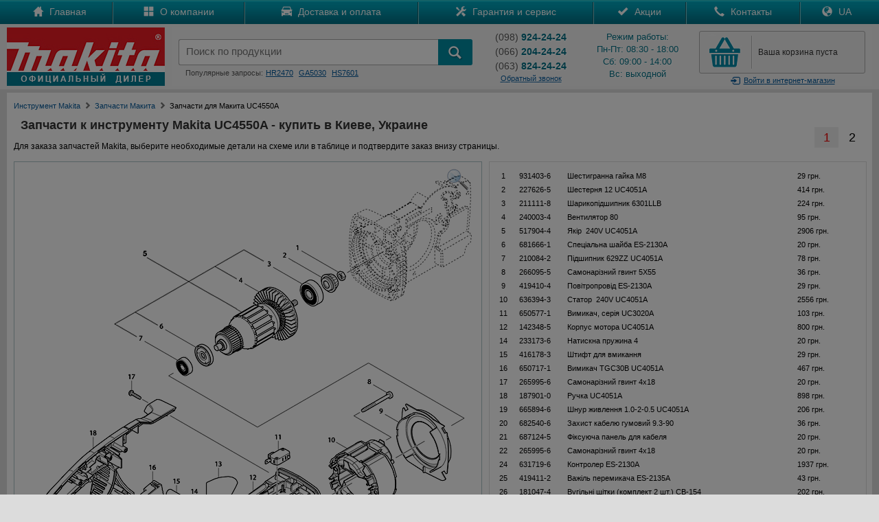

--- FILE ---
content_type: text/html; charset=UTF-8
request_url: https://japan-ukraine.com/makita-spare-parts.php?id=2142&name=UC4550A
body_size: 15882
content:
<!DOCTYPE html PUBLIC "-//W3C//DTD XHTML 1.0 Transitional//EN" "http://www.w3.org/TR/xhtml1/DTD/xhtml1-transitional.dtd">
<html xmlns="http://www.w3.org/1999/xhtml">
<head>
<meta http-equiv="Content-Type" content="text/html; charset=utf-8" /><link rel="icon" href="https://japan-ukraine.com/favicon.ico" type="image/x-icon"><link rel="shortcut icon" href="https://japan-ukraine.com/favicon.ico" type="image/x-icon"><meta http-equiv='Content-Language' content='ru-RU'/><meta name="robots" content="all"><meta name="keywords" content="запчасти для makita UC4550A, запчасти к макита UC4550A, якорь, статор, щетки"><meta name="Description" content="Запчасти Makita для UC4550A. У нас можно купить оригинальные запчасти к инструменту Makita UC4550A по самым выгодным ценам - Официальный дилер Makita. У нас можно купить инструмент Makita по лучшим ценам в интернете!"><title>Запчасти для Makita UC4550A -  Купить в Киеве</title>
<link rel="alternate" hreflang="ru" href="https://japan-ukraine.com/makita-spare-parts.php?id=2142&name=UC4550A" />
<link rel="alternate" hreflang="uk" href="https://japan-ukraine.com/ua/makita-spare-parts.php?id=2142&name=UC4550A" />

<meta name="viewport" content="width=1200px, user-scalable=yes">

<link rel="stylesheet" href="https://japan-ukraine.com/css/main.css" type="text/css">
<link rel="stylesheet" href="https://japan-ukraine.com/css/bootstrap.min.css" type="text/css">
<link rel="stylesheet" href="https://japan-ukraine.com/css/global.css">
<link href="https://japan-ukraine.com/css/jquery.rating.css" rel="stylesheet" type="text/css" />
<link href="https://japan-ukraine.com/css/cart.css" rel="stylesheet" type="text/css" />
<link rel="stylesheet" href="https://japan-ukraine.com/owl-carousel/owl.carousel.css">
<link rel="stylesheet" href="https://japan-ukraine.com/owl-carousel/owl.theme.css">
<link rel="stylesheet" type="text/css" href="makserv.css">
<script src="https://japan-ukraine.com/js/jquery-1.8.2.js" type="text/javascript"></script>
<script type="text/javascript" src="https://japan-ukraine.com/jquery/rating.js"></script>
<script src="https://japan-ukraine.com/js/maskedinput.js" type="text/javascript"></script>
<script src="https://japan-ukraine.com/js/slides.js"></script>
<script src="https://japan-ukraine.com/jquery/jquery-ui.min.js"></script>
<script src="https://japan-ukraine.com/owl-carousel/owl.carousel.js"></script>
<script type="text/javascript" src="raphael.min.js"></script>
<script type="text/javascript" src="service.html"></script>
<script type="text/javascript" src="fancybox/jquery.fancybox-1.3.4.pack.js"></script>
<link rel="stylesheet" type="text/css" href="fancybox/jquery.fancybox-1.3.4.css" media="screen" />
<script type="text/javascript">
	jQuery(document).ready(function() {
		jQuery("a#modal-zoom").fancybox({
	  });
});
</script>

<!-- Google tag (gtag.js) -->
<script async src="https://www.googletagmanager.com/gtag/js?id=G-4LELC2M7P2"></script>
<script>
  window.dataLayer = window.dataLayer || [];
  function gtag(){dataLayer.push(arguments);}
  gtag('js', new Date());

  gtag('config', 'G-4LELC2M7P2');
</script>
</head>

<body>

<div class="all_hover"></div>
<div id="mask"></div>
<div id="cartpopup" class="well">
	<div class="success">
    <img src="https://japan-ukraine.com/images/success.jpg" align="absmiddle" style="padding:0px 10px 3px 0px;" /> Товар добавлен в корзину
    </div>
    <div><div id="cart_detail"></div><div style="clear:both"></div></div>
    <div>
    <a href="https://japan-ukraine.com/show_cart.php" class="general-vote" style="float: right; height:20px; margin-top:0px; padding-top:8px">Перейти в корзину</a>&nbsp;
    <button class="btn" style="float: left;" onClick="$('#cartpopup').hide(); $('#mask').hide(); $('#gallery').hide();">Продолжить покупки</button>
    </div>
</div>
<div id="login">
<div id="authorization">
<form action="https://japan-ukraine.com/login.php" method="post" style="margin-top:20px;" name="login_f" id="login_f" autocomplete="off" onSubmit="return valid_login();">
<center>
<span style="color:#007085; font-size:20px;">Вход в магазин</span><br />
<div style="margin:20px auto; width:330px">
<img src="https://japan-ukraine.com/images/login.gif" border="0" align="left" /><input type="text" name="mail" id="mail" style="background:#eaeaea;" autocomplete="off" placeholder="Введите e-mail" maxlength="50" value="" />
</div>
<div style="margin:0px auto 0px auto; width:330px">
<img src="https://japan-ukraine.com/images/lock.gif" border="0" align="left" /><input type="password" name="pass" id="pass" style="background:#eaeaea; margin-bottom:0px;" autocomplete="off" placeholder="Введите пароль" maxlength="20" value="" />
</div>
<a href="https://japan-ukraine.com/registration.php" id="registration">
Зарегистироваться
</a>
<a id="forgot_password" onClick="$('#authorization').hide(); $('#remind_passsword').show();">
Забыли пароль?
</a>
<input type="submit" class="general-vote" value="Войти" style="height:35px; width:300px; margin:11px 10px 20px 0px;" />
</center>
</form>
</div>
<div id="remind_passsword" style="display:none">
<form action="remind_password.php" method="post" style="margin-top:20px;" name="remind" id="remind" autocomplete="off" onSubmit="return valid_remind();">
<center>
<span style="color:#007085; font-size:20px;">Напомнить пароль</span><br />
<div style="margin:20px auto; width:330px; text-align:center; color:#000000;">
Забыли пароль? Воспользуйтесь формой<br>
напоминания пароля.
</div>
<div style="margin:0px auto 20px auto; width:330px">
<img src="https://japan-ukraine.com/images/login.gif" border="0" align="left" /><input type="text" name="r_mail" id="r_mail" style="background:#eaeaea;" autocomplete="off" placeholder="Введите e-mail" value="" maxlength="50" />
</div>
<input type="submit" class="general-vote" value="Напомнить" style="height:35px; width:300px; margin:11px 10px 20px 0px;" />
</center>
</form>
</div>
</div>
<div id="mail-me" class="window">
  <form name="question" action="https://japan-ukraine.com/question.php" method="post" onSubmit="return validate_question();">
  <img src="https://japan-ukraine.com/images/close.gif" align="right" border="0" style="margin:0px 20px 0px 300px; cursor:pointer;" onMouseOver="this.src='https://japan-ukraine.com/images/close-on.gif';" onMouseOut="this.src='https://japan-ukraine.com/images/close.gif';" class="close">
	Представьтесь, пожалуйста<br>
	<input name="name" type="text" value="" style="width:300px" maxlength="50"  onClick="this.style.background = '#ffffff'"/><br/>
    Электронная почта<br>
	<input name="mail" type="text" value="" style="width:300px; margin-right:30px" maxlength="50" onClick="this.style.background = '#ffffff'"/><br>
	Текст вопроса<br>
	<textarea style="width:290px; height:100px; border:1px solid #cccccc; padding:5px 5px 5px 5px; margin-top:5px;" name="text" onClick="this.style.background = '#ffffff'"></textarea><br>
	<input class="general-vote" type="submit" value="Отправить вопрос" style="height:35px; width:300px; margin:11px 10px 0px 0px;" />
    </form>
</div>
<div id="call-me" class="window">
  <form name="callme" action="https://japan-ukraine.com/callme.php" method="post" onSubmit="return validate_callme();">
  <img src="https://japan-ukraine.com/images/close.gif" align="right" border="0" style="margin:0px 20px 0px 300px; cursor:pointer;" onMouseOver="this.src='https://japan-ukraine.com/images/close-on.gif';" onMouseOut="this.src='https://japan-ukraine.com/images/close.gif';" class="close">
	Представьтесь, пожалуйста<br>
	<input name="name" type="text" value="" style="width:300px" maxlength="50" onClick="this.style.background = '#ffffff'" /><br/>
    Номер телефона<br>
	<input name="phone" type="text" value="" style="width:300px; margin-right:30px" maxlength="50" onClick="this.style.background = '#ffffff'" /><br>
	Комментарий<br>
	<textarea style="width:290px; height:100px; border:1px solid #cccccc; padding:5px 5px 5px 5px; margin-top:5px;" name="text" onClick="this.style.background = '#ffffff'"></textarea><br>
	<input class="general-vote" type="submit" value="Заказать обратный звонок" style="height:35px; width:300px; margin:11px 10px 0px 0px;" />
    </form>
</div>
<div id="contacts" class="window">
	<a href="tel:+380989242424" class="call" onclick="gtag('event', 'Click', {'event_category': 'Phone'});"><img src="https://japan-ukraine.com/images/kstar.gif" border="0" align="absmiddle" />(098) 924-24-24</a>
	<a href="tel:+380688242424" class="call" onclick="gtag('event', 'Click', {'event_category': 'Phone'});"><img src="https://japan-ukraine.com/images/kstar.gif" border="0" align="absmiddle" />(068) 824-24-24</a>
	<a href="tel:+380662042424" class="call" onclick="gtag('event', 'Click', {'event_category': 'Phone'});"><img src="https://japan-ukraine.com/images/mts.gif" border="0" align="absmiddle" />(066) 204-24-24</a>
	<a href="tel:+380738242424" class="call" onclick="gtag('event', 'Click', {'event_category': 'Phone'});"><img src="https://japan-ukraine.com/images/life.gif" border="0" align="absmiddle" />(073) 824-24-24</a>
	<a href="tel:+380638242424" class="call" onclick="gtag('event', 'Click', {'event_category': 'Phone'});"><img src="https://japan-ukraine.com/images/life.gif" border="0" align="absmiddle" />(063) 824-24-24</a>
	<a href="tel:+380673248484" class="call" onclick="gtag('event', 'Click', {'event_category': 'Phone'});"><img src="https://japan-ukraine.com/images/kstar.gif" border="0" align="absmiddle" />(067) 324-84-84<br />
		<div style="font-size:10px">отдел запчастей</div></a>
	<a href="viber://add?number=380688242424" class="call" onclick="gtag('event', 'Click', {'event_category': 'Phone'});"><img src="https://japan-ukraine.com/images/viber.jpg" border="0" align="absmiddle" />(068) 824-24-24</a>
	<a href="https://api.whatsapp.com/send?phone=380688242424" class="call" onclick="gtag('event', 'Click', {'event_category': 'Phone'});"><img src="https://japan-ukraine.com/images/whatsapp.jpg" border="0" align="absmiddle" />(068) 824-24-24</a>
</div>
<!--
<div class="promo" style="background:#FFDB0D; text-align:center; color:#000; line-height:25px; cursor: pointer;">
	<div class="width">
        Хотите узнать промокод и получить скидку? Нажимайте сюда!
    </div>
</div>
-->
<div id="top-catalog">
    <div id="top-catalog-menu">
<span class="glyphicons glyphicons-list"></span> Меню</div>
<div id="top-catalog-phone">
<span class="glyphicons glyphicons-earphone"></span> Позвонить</div>
</div>
<ul id="top_main_menu" style="clear: both;">
<div id="search_mobile">
<form action="https://japan-ukraine.com/search.php" method="get">
<input id="search_form" type="text" name="search" placeholder="Поиск по продукции" maxlength="100" /><input type="submit" name="submit" id="search_submit" value="" style="padding:0px; margin:0px;" />
</form>
<div style="clear:both"></div>
</div>

<li><a href="https://japan-ukraine.com/index.php">Главная</a></li>
<li><a href="https://japan-ukraine.com/makita-parts.php">Запчасти</a></li>
<li><a href="https://japan-ukraine.com/catalog.php" id="mobile_catalog">Каталог</a></li>
<li><a href="https://japan-ukraine.com/company.php">О компании</a></li>
<li><a href="https://japan-ukraine.com/delivery.php">Доставка и оплата</a></li>
<li><a href="https://japan-ukraine.com/warranty.php">Гарантия и сервис</a></li>
<li><a href="https://japan-ukraine.com/sales.php">Акции</a></li>
<li><a href="https://japan-ukraine.com/contacts.php">Контакты</a></li>
<li><a href="https://japan-ukraine.com/ua/makita-spare-parts.php?id=2142&name=UC4550A">Україномовна версія</a></li>
</ul>


<div class="nav2" style="background:url(https://japan-ukraine.com/images/top-menu.gif) top left repeat-x">
	<div class="width">
        <div id="menu">
            <table class="main_menu">
            <tr><td>
            <div class="m-link">
            <a href="https://japan-ukraine.com/index.php">
            <span class="glyphicons glyphicons-home"></span>
            Главная
            </a>
            </div>
            </td><td>
            <div class="m-link">
            <a href="https://japan-ukraine.com/company.php">
            <span class="glyphicons glyphicons-show-big-thumbnails"></span>
            О компании
            </a>
            </div>
            </td><td>
            <div class="m-link">
            <a href="https://japan-ukraine.com/delivery.php">
            <span class="glyphicons glyphicons-car"></span>
            Доставка и оплата
            </a>
            </div>
            </td><td>
            <div class="m-link">
            <a href="https://japan-ukraine.com/warranty.php">
            <span class="glyphicons glyphicons-settings"></span>
            Гарантия и сервис
            </a>
            </div>
            </td><td>
            <div class="m-link">
            <a href="https://japan-ukraine.com/sales.php">
            <span class="glyphicons glyphicons-ok"></span>
            Акции
            </a>
            </div>
            </td><td>
            <div class="m-link">
            <a href="https://japan-ukraine.com/contacts.php">
            <span class="glyphicons glyphicons-earphone"></span>
            Контакты
            </a>
 </td>
<td>
	<div class="m-link">
		<a href="https://japan-ukraine.com/ua/makita-spare-parts.php?id=2142&name=UC4550A">
			<span class="glyphicons glyphicons-globe"></span>
			UA
		</a>
	</div>
</td>
</tr>
</table>
</div>
</div>
</div>
<header>
	<div class="width">
    <a href="https://japan-ukraine.com/index.php" id="logo">
       <img src="https://japan-ukraine.com/images/logo.jpg" border="0"/>
    </a>
    <div id="right-top">
       <table width="100%"><tr><td valign="top" id="search_td">
            <div style="height:12px;">
            </div>
            <form action="https://japan-ukraine.com/search.php" method="get" onSubmit="return valid_search();">
            <table id="search-blok">
            <tr><td width="10px"><div id="search-left"></div></td><td>
            <div id="search-center">
            <input type="search" id="search" name="search" value="" placeholder="Поиск по продукции" x-webkit-speech="" speech="" onwebkitspeechchange="$(this).closest('form').submit();" autocomplete="off" maxlength="100" />
            </div>
            </td><td width="5px"><div id="search-right"></div></td><td width="50px" valign="top">
            <button type="submit" id="add_search">
              <i class="glyphicons glyphicons-search"></i>
            </button>
            </td></tr></table>
            </form>
            <div class="queries">
            Популярные запросы:<a href="https://japan-ukraine.com/search.php?search=hr2470">HR2470</a><a href="https://japan-ukraine.com/search.php?search=ga5030">GA5030</a><a href="https://japan-ukraine.com/search.php?search=hs7601">HS7601</a>
            </div>

            </td><td class="phone-blok" style="padding-left:20px;">
				<div class="phone">
					<div style="margin-top:0px; margin-bottom:3px;"><span style="color:#555">(098)</span>
						<strong> 924-24-24</strong>
					</div>
					<div style="margin-top:3px; margin-bottom:3px;"><span style="color:#555">(066)</span>
						<strong> 204-24-24</strong>
					</div>
					<div style="margin-top:3px; margin-bottom:0px;"><span style="color:#555">(063)</span>
						<strong> 824-24-24</strong>
					</div>
					<a id="callme">Обратный звонок</a>
				</div>
				</td><td class="graphik">
            <div class="phone">
			Режим работы:<br />
            Пн-Пт: 08:30 - 18:00<br />
            Сб: 09:00 - 14:00<br />
            Вс: выходной<br />
            </div>
            </td><td id="cart-blok">
            <div id="cart">
            <div id="cart-quantity">
            <div></div>
            </div>
            <div id="cart-text">
            <a href="https://japan-ukraine.com/show_cart.php" id="full_cart" style="display:none;">
		В корзине <span class="total_items">0 товаров</span><br />на <span class="total_price">0</span> грн.</a><a href="https://japan-ukraine.com/show_cart.php" style="padding-top:22px; padding-left:5px;" id="empty_cart">Ваша корзина пуста</a>            </div>
            <div style="clear:both"></div>
            </div>
            <a class="login"><i class="glyphicons glyphicons-log-in"></i>Войти<span> в интернет-магазин</span></a>
            </td>
            </td></tr></table>

    </div>
	</div>
    <div style="clear:both"></div>
</header>
<content>
	<div class="width">
    <div class="main" style="background:#FFF; margin-left:0px; overflow: scroll;">
<style type="text/css">
#paper {
    width: 680px;
    height: 840px;
    z-index: 1000;
    position: absolute;
}
.spare-open .item .img {
    height: 892px;
}
table.spares-list tr td {
    cursor: pointer;
}
</style>


    <div class="top-path" style="margin:10px 0px;">
	<ul>
		<li><a href="https://japan-ukraine.com/">Инструмент Makita</a><span class="glyphicons glyphicons-chevron-right" style="padding-top:3px; color:#777;"></span></li>
		<li><a href="https://japan-ukraine.com/makita-parts.php">Запчасти Макита</a><span class="glyphicons glyphicons-chevron-right" style="padding-top:3px; color:#777;"></span></li>
		<li><div>Запчасти для Макита UC4550A</div></li>
	</ul>
    </div>


<h1>
Запчасти к инструменту Makita UC4550A - купить в Киеве, Украине
</h1>
<div id="cart-parts">
<div style="text-align:center; font-family:Verdana, Geneva, sans-serif; font-size:14px">
На этой странице есть выбранные запчасти. Добавить их в корзину?<br />
</div>
<br />
    <div style="padding:10px;">
    <a href="" class="general-vote" id="add_cart_parts">Добавить запчасти в корзину</a>&nbsp;
    <a href="" class="btn" id="no_cart_parts">Не добавлять запчасти</a>
    </div>
</div>





<div id="info_order" style="margin:10px 0px;">Для заказа запчастей Makita, выберите необходимые детали на схеме или в таблице и подтвердите заказ внизу страницы.</div>

<div class="pages"><ul><li><a href="makita-spare-parts.php?id=2142&name=UC4550A&page=1" id="el1">1</a></li><li><a href="makita-spare-parts.php?id=2142&name=UC4550A&page=2" id="el2">2</a></li></ul>
</div>
<script>
var el1 = document.getElementById("el1");
el1.className="active_l";

</script></td><td></td></tr>
</table>
<center>
<div id="main"><table class="spare-open" border="1" style="width:100%;">
<tr>
<td valign="top" class="left-b" style="float:none; width:682px;">

<div class="item">
    
    <div class="img" style="height:840px;">
            <a id="modal-zoom" href="images/parts/b-UC4550A_01.gif"><img src="images/zoom.png" style="position:absolute; z-index:1001; left:630px; top:10px;"></a>
        <div id="paper"></div>

<img id="modelFigure" src="images/parts/UC4550A_01.gif" width="680" height="840" />
            </div>
    </div>

<form action="cart-parts.php" method="post" id="form_parts">
<div id="order_contents" class="cont-order">
    <div class="title">Заказ на запчасти Макита</div>
    <div class="red-line"><div class="l2"><div class="l3">
    </div></div></div>

    <div class="table">
        <table class="order-t" cellpadding="0" cellspacing="0"><tbody></tbody></table>
        <table class="order-t or2" cellpadding="0" cellspacing="0"><tbody>
        </tbody></table>
    </div>

    <div class="bcont">
        <div class="price">Всего на сумму:<b><i id="total_amount_container">0</i>грн.</b></div>
    </div>

    <div class="actions" style="text-align:center">
        <input type="submit" class="general-vote" value="Добавить запчасти в корзину" />
    </div>

    </div>

</div>
</form>
</td><td valign="top" class="right-b" style="float:none;">

    <div class="table">
        <table class="r-table spares-list" cellpadding="0" cellspacing="0" id="model-spares-list"><tbody>
<tr onmouseover="this.style.background='#ffd597';"  onmouseout="this.style.background='#fff';" data-pos="1" data-ver="1"><td class="td1">
1
</td><td class="td2">931403-6</td><td class="td3"><input type="hidden" name="code" value="931403-6">Шестигранна гайка  M8</td><td width="100px"><input type="hidden" name="price" value="29">29 грн.</td></tr><tr onmouseover="this.style.background='#ffd597';"  onmouseout="this.style.background='#fff';" data-pos="2" data-ver="1"><td class="td1">
2
</td><td class="td2">227626-5</td><td class="td3"><input type="hidden" name="code" value="227626-5">Шестерня 12 UC4051A</td><td width="100px"><input type="hidden" name="price" value="414">414 грн.</td></tr><tr onmouseover="this.style.background='#ffd597';"  onmouseout="this.style.background='#fff';" data-pos="3" data-ver="1"><td class="td1">
3
</td><td class="td2">211111-8</td><td class="td3"><input type="hidden" name="code" value="211111-8">Шарикопідшипник 6301LLB</td><td width="100px"><input type="hidden" name="price" value="224">224 грн.</td></tr><tr onmouseover="this.style.background='#ffd597';"  onmouseout="this.style.background='#fff';" data-pos="4" data-ver="1"><td class="td1">
4
</td><td class="td2">240003-4</td><td class="td3"><input type="hidden" name="code" value="240003-4">Вентилятор  80</td><td width="100px"><input type="hidden" name="price" value="95">95 грн.</td></tr><tr onmouseover="this.style.background='#ffd597';"  onmouseout="this.style.background='#fff';" data-pos="5" data-ver="1"><td class="td1">
5
</td><td class="td2">517904-4</td><td class="td3"><input type="hidden" name="code" value="517904-4">Якір  240V UC4051A</td><td width="100px"><input type="hidden" name="price" value="2906">2906 грн.</td></tr><tr onmouseover="this.style.background='#ffd597';"  onmouseout="this.style.background='#fff';" data-pos="6" data-ver="1"><td class="td1">
6
</td><td class="td2">681666-1</td><td class="td3"><input type="hidden" name="code" value="681666-1">Спеціальна шайба  ES-2130A</td><td width="100px"><input type="hidden" name="price" value="20">20 грн.</td></tr><tr onmouseover="this.style.background='#ffd597';"  onmouseout="this.style.background='#fff';" data-pos="7" data-ver="1"><td class="td1">
7
</td><td class="td2">210084-2</td><td class="td3"><input type="hidden" name="code" value="210084-2">Підшипник 629ZZ UC4051A</td><td width="100px"><input type="hidden" name="price" value="78">78 грн.</td></tr><tr onmouseover="this.style.background='#ffd597';"  onmouseout="this.style.background='#fff';" data-pos="8" data-ver="1"><td class="td1">
8
</td><td class="td2">266095-5</td><td class="td3"><input type="hidden" name="code" value="266095-5">Самонарізний гвинт 5X55</td><td width="100px"><input type="hidden" name="price" value="36">36 грн.</td></tr><tr onmouseover="this.style.background='#ffd597';"  onmouseout="this.style.background='#fff';" data-pos="9" data-ver="1"><td class="td1">
9
</td><td class="td2">419410-4</td><td class="td3"><input type="hidden" name="code" value="419410-4">Повітропровід  ES-2130A</td><td width="100px"><input type="hidden" name="price" value="29">29 грн.</td></tr><tr onmouseover="this.style.background='#ffd597';"  onmouseout="this.style.background='#fff';" data-pos="10" data-ver="1"><td class="td1">
10
</td><td class="td2">636394-3</td><td class="td3"><input type="hidden" name="code" value="636394-3">Статор  240V UC4051A</td><td width="100px"><input type="hidden" name="price" value="2556">2556 грн.</td></tr><tr onmouseover="this.style.background='#ffd597';"  onmouseout="this.style.background='#fff';" data-pos="11" data-ver="1"><td class="td1">
11
</td><td class="td2">650577-1</td><td class="td3"><input type="hidden" name="code" value="650577-1">Вимикач, серія  UC3020A</td><td width="100px"><input type="hidden" name="price" value="103">103 грн.</td></tr><tr onmouseover="this.style.background='#ffd597';"  onmouseout="this.style.background='#fff';" data-pos="12" data-ver="1"><td class="td1">
12
</td><td class="td2">142348-5</td><td class="td3"><input type="hidden" name="code" value="142348-5">Корпус мотора UC4051A</td><td width="100px"><input type="hidden" name="price" value="800">800 грн.</td></tr><tr onmouseover="this.style.background='#ffd597';"  onmouseout="this.style.background='#fff';" data-pos="14" data-ver="1"><td class="td1">
14
</td><td class="td2">233173-6</td><td class="td3"><input type="hidden" name="code" value="233173-6">Натискна пружина 4</td><td width="100px"><input type="hidden" name="price" value="20">20 грн.</td></tr><tr onmouseover="this.style.background='#ffd597';"  onmouseout="this.style.background='#fff';" data-pos="15" data-ver="1"><td class="td1">
15
</td><td class="td2">416178-3</td><td class="td3"><input type="hidden" name="code" value="416178-3">Штифт для вмикання</td><td width="100px"><input type="hidden" name="price" value="29">29 грн.</td></tr><tr onmouseover="this.style.background='#ffd597';"  onmouseout="this.style.background='#fff';" data-pos="16" data-ver="1"><td class="td1">
16
</td><td class="td2">650717-1</td><td class="td3"><input type="hidden" name="code" value="650717-1">Вимикач TGC30B UC4051A</td><td width="100px"><input type="hidden" name="price" value="467">467 грн.</td></tr><tr onmouseover="this.style.background='#ffd597';"  onmouseout="this.style.background='#fff';" data-pos="17" data-ver="1"><td class="td1">
17
</td><td class="td2">265995-6</td><td class="td3"><input type="hidden" name="code" value="265995-6">Самонарізний гвинт  4x18</td><td width="100px"><input type="hidden" name="price" value="20">20 грн.</td></tr><tr onmouseover="this.style.background='#ffd597';"  onmouseout="this.style.background='#fff';" data-pos="18" data-ver="1"><td class="td1">
18
</td><td class="td2">187901-0</td><td class="td3"><input type="hidden" name="code" value="187901-0">Ручка UC4051A</td><td width="100px"><input type="hidden" name="price" value="898">898 грн.</td></tr><tr onmouseover="this.style.background='#ffd597';"  onmouseout="this.style.background='#fff';" data-pos="19" data-ver="1"><td class="td1">
19
</td><td class="td2">665894-6</td><td class="td3"><input type="hidden" name="code" value="665894-6">Шнур живлення 1.0-2-0.5 UC4051A</td><td width="100px"><input type="hidden" name="price" value="206">206 грн.</td></tr><tr onmouseover="this.style.background='#ffd597';"  onmouseout="this.style.background='#fff';" data-pos="20" data-ver="1"><td class="td1">
20
</td><td class="td2">682540-6</td><td class="td3"><input type="hidden" name="code" value="682540-6">Захист кабелю гумовий 9.3-90</td><td width="100px"><input type="hidden" name="price" value="36">36 грн.</td></tr><tr onmouseover="this.style.background='#ffd597';"  onmouseout="this.style.background='#fff';" data-pos="21" data-ver="1"><td class="td1">
21
</td><td class="td2">687124-5</td><td class="td3"><input type="hidden" name="code" value="687124-5">Фіксуюча панель для кабеля</td><td width="100px"><input type="hidden" name="price" value="20">20 грн.</td></tr><tr onmouseover="this.style.background='#ffd597';"  onmouseout="this.style.background='#fff';" data-pos="22" data-ver="1"><td class="td1">
22
</td><td class="td2">265995-6</td><td class="td3"><input type="hidden" name="code" value="265995-6">Самонарізний гвинт  4x18</td><td width="100px"><input type="hidden" name="price" value="20">20 грн.</td></tr><tr onmouseover="this.style.background='#ffd597';"  onmouseout="this.style.background='#fff';" data-pos="24" data-ver="1"><td class="td1">
24
</td><td class="td2">631719-6</td><td class="td3"><input type="hidden" name="code" value="631719-6">Контролер  ES-2130A</td><td width="100px"><input type="hidden" name="price" value="1937">1937 грн.</td></tr><tr onmouseover="this.style.background='#ffd597';"  onmouseout="this.style.background='#fff';" data-pos="25" data-ver="1"><td class="td1">
25
</td><td class="td2">419411-2</td><td class="td3"><input type="hidden" name="code" value="419411-2">Важіль перемикача ES-2135A</td><td width="100px"><input type="hidden" name="price" value="43">43 грн.</td></tr><tr onmouseover="this.style.background='#ffd597';"  onmouseout="this.style.background='#fff';" data-pos="26" data-ver="1"><td class="td1">
26
</td><td class="td2">181047-4</td><td class="td3"><input type="hidden" name="code" value="181047-4">Вугільні щітки (комплект 2 шт.)  CB-154</td><td width="100px"><input type="hidden" name="price" value="202">202 грн.</td></tr><tr onmouseover="this.style.background='#ffd597';"  onmouseout="this.style.background='#fff';" data-pos="27" data-ver="1"><td class="td1">
27
</td><td class="td2">643650-4</td><td class="td3"><input type="hidden" name="code" value="643650-4">Ковпачок тримача щітки 6,5x18</td><td width="100px"><input type="hidden" name="price" value="24">24 грн.</td></tr><tr onmouseover="this.style.background='#ffd597';"  onmouseout="this.style.background='#fff';" data-pos="28" data-ver="1"><td class="td1">
28
</td><td class="td2">187901-0</td><td class="td3"><input type="hidden" name="code" value="187901-0">Ручка UC4051A</td><td width="100px"><input type="hidden" name="price" value="898">898 грн.</td></tr><tr onmouseover="this.style.background='#ffd597';"  onmouseout="this.style.background='#fff';" data-pos="29" data-ver="1"><td class="td1">
29
</td><td class="td2">265995-6</td><td class="td3"><input type="hidden" name="code" value="265995-6">Самонарізний гвинт  4x18</td><td width="100px"><input type="hidden" name="price" value="20">20 грн.</td></tr><tr onmouseover="this.style.background='#ffd597';"  onmouseout="this.style.background='#fff';" data-pos="1001" data-ver="1"><td class="td1">
1001
</td><td class="td2">158024-1</td><td class="td3"><input type="hidden" name="code" value="158024-1">Тримач кабеля ножиць для підрізки живоплоту</td><td width="100px"><input type="hidden" name="price" value="102">102 грн.</td></tr><tr onmouseover="this.style.background='#ffd597';"  onmouseout="this.style.background='#fff';" data-pos="1003" data-ver="1"><td class="td1">
1003
</td><td class="td2">419242-9</td><td class="td3"><input type="hidden" name="code" value="419242-9">Захисний кожух ланцюга 300 мм</td><td width="100px"><input type="hidden" name="price" value="149">149 грн.</td></tr><tr onmouseover="this.style.background='#ffd597';"  onmouseout="this.style.background='#fff';" data-pos="1005" data-ver="1"><td class="td1">
1005
</td><td class="td2">782023-7</td><td class="td3"><input type="hidden" name="code" value="782023-7">Гайковий ключ 13/16 мм</td><td width="100px"><input type="hidden" name="price" value="110">110 грн.</td></tr></tbody></table>
</div>
    
</td></tr></table>

<script type="text/javascript">

var sparesInCartCached = '';

var quantitiesCache = [];

var customItemRowInitialText = 'Если вы не нашли нужную деталь на схеме, введите ее название здесь';
var customItemRowFocusedText = 'Код позиции №';
var customItemRowHtml = '<tr class="last"><td class="td1">UC4550A</td><td class="td2">Если вы не нашли нужную деталь на схеме, свяжитесь с нами по телефону<br />(068) 824-24-24.<input type="hidden" name="custom_name" maxlength="100" onfocus="if (this.value == \''+customItemRowInitialText+'\') { this.value = \''+customItemRowFocusedText+'\'; } else { $(this).css(\'color\', \'#000000\'); }" onblur="if (this.value == \''+customItemRowFocusedText+'\') { this.value = \''+customItemRowInitialText+'\'; } else { $(this).css(\'color\', \'#000000\'); } balanceCustomPositions();" value="'+customItemRowInitialText+'" onkeyup="addCustomPosition(this);" /></td><td class="td6"><input type="hidden" readonly="readonly" value="1" class="order-item-quantity" /></td></tr>';

jQuery(function () {

    $.ajaxSetup({ contentType : 'application/x-www-form-urlencoded; charset=utf-8' });

    var R = Raphael('paper', $('#modelFigure').width(), $('#modelFigure').height()), parts = {}, pathAttrs = {
        'fill': '#ffff00',
        'stroke': '#037999',
        'stroke-width': 2,
        'stroke-linejoin': 'round',
        'fill-opacity' : 0,
        'stroke-opacity' : 0
    };

                                    if (!parts[1]) {
                parts[1] = [];
            }
            parts[1][1] = R.path('M 481 171 L 478 173 L 475 172 L 471 169 L 469 164 L 470 161 L 473 158 L 479 159 L 482 164 L 482 164 Z').attr(pathAttrs);
                                                        if (!parts[2]) {
                parts[2] = [];
            }
            parts[2][1] = R.path('M 471 179 L 465 188 L 461 190 L 457 189 L 451 185 L 447 179 L 446 171 L 447 165 L 450 163 L 455 162 L 463 162 L 467 165 L 470 169 L 471 174 L 471 174 Z').attr(pathAttrs);
                                                        if (!parts[3]) {
                parts[3] = [];
            }
            parts[3][1] = R.path('M 450 198 L 449 202 L 446 205 L 437 209 L 432 210 L 426 207 L 421 201 L 416 192 L 415 184 L 417 178 L 428 171 L 435 172 L 441 176 L 446 183 L 449 189 L 449 193 L 449 193 Z').attr(pathAttrs);
                                                        if (!parts[4]) {
                parts[4] = [];
            }
            parts[4][1] = R.path('M 408 249 L 405 253 L 398 257 L 394 259 L 391 258 L 389 260 L 387 258 L 385 260 L 383 258 L 380 258 L 378 256 L 375 255 L 367 248 L 359 238 L 352 225 L 348 213 L 347 204 L 349 203 L 347 200 L 349 198 L 349 194 L 352 191 L 358 186 L 363 184 L 369 181 L 377 182 L 383 185 L 391 190 L 396 196 L 403 204 L 407 212 L 411 224 L 412 233 L 411 242 L 410 247 L 410 247 Z').attr(pathAttrs);
                                                        if (!parts[5]) {
                parts[5] = [];
            }
            parts[5][1] = R.path('M 332 272 L 327 275 L 323 276 L 314 281 L 310 281 L 303 278 L 298 274 L 295 275 L 292 273 L 290 269 L 290 266 L 292 265 L 291 259 L 292 253 L 294 248 L 307 239 L 311 238 L 314 231 L 316 227 L 321 223 L 346 208 L 351 207 L 347 205 L 349 203 L 347 200 L 350 198 L 349 196 L 351 194 L 352 192 L 357 188 L 362 184 L 368 182 L 374 181 L 383 184 L 390 189 L 395 194 L 399 199 L 402 203 L 408 200 L 411 201 L 413 204 L 412 208 L 407 210 L 410 219 L 412 226 L 412 234 L 411 242 L 410 247 L 406 252 L 401 256 L 393 259 L 390 258 L 389 259 L 387 259 L 383 259 L 382 257 L 380 258 L 379 256 L 376 256 L 347 272 L 340 273 L 340 273 Z M 178 254 L 146 236 L 334 127 L 363 144 L 334 127 L 292 152 L 323 169 L 292 152 L 254 174 L 328 216 L 254 174 L 176 218 L 208 237 L 176 219 L 146 236 L 146 236 Z').attr(pathAttrs);
                                                        if (!parts[6]) {
                parts[6] = [];
            }
            parts[6][1] = R.path('M 289 290 L 287 294 L 280 297 L 276 296 L 270 293 L 265 287 L 262 279 L 262 273 L 264 268 L 270 264 L 277 265 L 282 268 L 285 272 L 288 278 L 289 283 L 290 287 L 290 287 Z').attr(pathAttrs);
                                                        if (!parts[7]) {
                parts[7] = [];
            }
            parts[7][1] = R.path('M 258 306 L 251 310 L 246 311 L 242 308 L 238 304 L 235 297 L 235 291 L 237 288 L 244 283 L 248 283 L 253 286 L 257 292 L 259 297 L 260 303 L 260 303 Z').attr(pathAttrs);
                                                        if (!parts[8]) {
                parts[8] = [];
            }
            parts[8][1] = R.path('M 544 343 L 547 344 L 551 342 L 551 338 L 549 334 L 545 333 L 541 335 L 540 338 L 507 358 L 504 361 L 505 363 L 510 364 L 510 364 Z').attr(pathAttrs);
                                                        if (!parts[9]) {
                parts[9] = [];
            }
            parts[9][1] = R.path('M 629 461 L 626 463 L 620 464 L 598 452 L 594 452 L 594 448 L 572 435 L 568 430 L 560 416 L 556 405 L 556 398 L 557 397 L 558 390 L 555 389 L 557 381 L 560 376 L 564 373 L 564 362 L 565 357 L 567 356 L 569 361 L 572 359 L 568 352 L 571 351 L 587 359 L 593 359 L 601 362 L 607 366 L 612 370 L 615 374 L 619 379 L 627 383 L 625 386 L 629 392 L 630 393 L 631 399 L 634 405 L 635 413 L 636 422 L 636 428 L 632 437 L 631 453 L 628 454 L 626 450 L 623 451 L 623 451 Z').attr(pathAttrs);
                                                        if (!parts[10]) {
                parts[10] = [];
            }
            parts[10][1] = R.path('M 539 411 L 545 417 L 548 423 L 550 428 L 549 432 L 551 432 L 553 435 L 554 438 L 551 440 L 555 449 L 557 457 L 555 459 L 556 469 L 556 474 L 557 476 L 554 483 L 548 488 L 519 505 L 514 506 L 512 506 L 508 508 L 506 505 L 498 511 L 487 507 L 484 511 L 478 507 L 478 500 L 473 494 L 469 486 L 469 483 L 466 479 L 466 476 L 462 476 L 459 467 L 464 463 L 465 461 L 460 462 L 457 460 L 463 453 L 464 446 L 461 447 L 456 442 L 460 439 L 459 437 L 461 432 L 465 429 L 469 424 L 501 406 L 505 405 L 511 408 L 517 403 L 524 403 L 530 406 L 531 402 L 539 407 L 539 407 Z').attr(pathAttrs);
                                                        if (!parts[11]) {
                parts[11] = [];
            }
            parts[11][1] = R.path('M 372 437 L 365 440 L 365 435 L 369 431 L 369 425 L 376 421 L 378 421 L 391 415 L 401 421 L 402 430 L 385 441 L 379 441 L 379 441 Z').attr(pathAttrs);
                                                        if (!parts[12]) {
                parts[12] = [];
            }
            parts[12][1] = R.path('M 433 579 L 426 578 L 422 576 L 391 590 L 383 597 L 376 598 L 361 595 L 355 596 L 346 594 L 340 597 L 337 596 L 337 592 L 340 591 L 331 584 L 320 571 L 314 559 L 310 547 L 312 546 L 311 543 L 305 539 L 302 533 L 304 526 L 307 520 L 312 516 L 315 515 L 316 500 L 365 463 L 379 455 L 380 449 L 386 444 L 391 445 L 414 456 L 440 474 L 445 480 L 447 488 L 451 528 L 450 559 L 449 568 L 446 572 L 440 575 L 440 575 Z').attr(pathAttrs);
                                                        if (!parts[13]) {
                parts[13] = [];
            }
            parts[13][1] = R.path('M 279 505 L 279 466 L 298 458 L 312 457 L 318 458 L 323 461 L 325 466 L 324 471 L 316 484 L 316 484 Z').attr(pathAttrs);
                                                        if (!parts[14]) {
                parts[14] = [];
            }
            parts[14][1] = R.path('M 264 507 L 254 502 L 253 499 L 256 496 L 268 502 L 268 504 L 267 507 L 267 507 Z').attr(pathAttrs);
                                                        if (!parts[15]) {
                parts[15] = [];
            }
            parts[15][1] = R.path('M 242 498 L 236 503 L 232 501 L 230 491 L 221 486 L 220 482 L 223 477 L 228 476 L 249 488 L 250 490 L 249 494 L 247 497 L 245 499 L 245 499 Z').attr(pathAttrs);
                                                        if (!parts[16]) {
                parts[16] = [];
            }
            parts[16][1] = R.path('M 208 495 L 204 499 L 201 499 L 190 508 L 182 504 L 183 501 L 181 499 L 181 495 L 180 492 L 181 490 L 179 488 L 179 486 L 188 479 L 188 475 L 203 462 L 214 468 L 218 487 L 214 491 L 214 494 L 213 496 L 211 496 L 211 496 Z').attr(pathAttrs);
                                                        if (!parts[17]) {
                parts[17] = [];
            }
            parts[17][1] = R.path('M 171 340 L 169 340 L 165 339 L 166 334 L 168 331 L 173 332 L 174 333 L 174 335 L 185 342 L 185 344 L 182 346 L 182 346 Z').attr(pathAttrs);
                                                        if (!parts[18]) {
                parts[18] = [];
            }
            parts[18][1] = R.path('M 152 444 L 149 447 L 154 459 L 162 470 L 175 480 L 174 486 L 171 495 L 170 499 L 148 513 L 144 517 L 142 516 L 104 537 L 62 561 L 47 568 L 40 568 L 24 558 L 21 547 L 19 532 L 19 520 L 23 511 L 37 493 L 74 453 L 102 425 L 137 399 L 169 378 L 179 373 L 185 372 L 193 367 L 187 362 L 191 354 L 196 351 L 207 345 L 211 345 L 236 356 L 233 363 L 223 367 L 223 369 L 220 370 L 202 380 L 199 381 L 187 381 L 181 386 L 180 395 L 171 391 L 163 397 L 162 409 L 158 410 L 159 413 L 164 416 L 165 420 L 163 422 L 161 424 L 158 422 L 154 422 L 153 428 L 157 432 L 156 445 L 155 446 L 155 446 Z').attr(pathAttrs);
                                                        if (!parts[19]) {
                parts[19] = [];
            }
            parts[19][1] = R.path('M 70 660 L 72 664 L 49 683 L 45 682 L 42 678 L 43 675 L 64 656 L 68 657 L 73 651 L 76 647 L 78 647 L 78 651 L 72 656 L 84 652 L 84 654 L 77 657 L 73 659 L 73 659 Z').attr(pathAttrs);
                                                        if (!parts[20]) {
                parts[20] = [];
            }
            parts[20][1] = R.path('M 147 602 L 92 647 L 91 651 L 88 651 L 84 649 L 81 645 L 79 641 L 80 638 L 84 638 L 134 588 L 135 584 L 139 582 L 144 583 L 148 586 L 152 591 L 154 594 L 154 599 L 152 601 L 150 603 L 150 603 Z').attr(pathAttrs);
                                                        if (!parts[21]) {
                parts[21] = [];
            }
            parts[21][1] = R.path('M 176 590 L 179 598 L 179 605 L 178 609 L 175 612 L 170 612 L 166 609 L 163 600 L 164 592 L 167 588 L 173 588 L 173 588 Z').attr(pathAttrs);
                                                        if (!parts[22]) {
                parts[22] = [];
            }
            parts[22][1] = R.path('M 199 614 L 200 617 L 203 617 L 206 616 L 208 613 L 208 609 L 205 608 L 202 608 L 201 609 L 191 602 L 189 603 L 189 607 L 189 607 Z').attr(pathAttrs);
                                                        if (!parts[23]) {
                parts[23] = [];
            }
            parts[23][1] = R.path('M 230 668 L 219 663 L 218 658 L 209 655 L 209 652 L 217 653 L 218 651 L 208 648 L 209 646 L 218 648 L 223 646 L 233 651 L 236 663 L 236 663 Z').attr(pathAttrs);
                                                        if (!parts[24]) {
                parts[24] = [];
            }
            parts[24][1] = R.path('M 230 564 L 223 562 L 204 550 L 196 541 L 216 512 L 223 514 L 251 533 L 248 540 L 234 560 L 234 560 Z').attr(pathAttrs);
                                                        if (!parts[25]) {
                parts[25] = [];
            }
            parts[25][1] = R.path('M 300 517 L 301 523 L 301 530 L 297 533 L 286 541 L 272 559 L 267 560 L 259 555 L 253 544 L 268 531 L 267 526 L 268 525 L 271 527 L 281 519 L 283 513 L 287 511 L 290 511 L 290 511 Z').attr(pathAttrs);
                                                        if (!parts[26]) {
                parts[26] = [];
            }
            parts[26][1] = R.path('M 429 598 L 426 600 L 413 593 L 413 588 L 422 582 L 435 589 L 436 592 L 445 597 L 449 596 L 450 597 L 452 601 L 451 605 L 448 609 L 444 610 L 437 607 L 435 602 L 435 602 Z').attr(pathAttrs);
                                                        if (!parts[27]) {
                parts[27] = [];
            }
            parts[27][1] = R.path('M 459 622 L 452 618 L 451 613 L 454 606 L 459 602 L 463 602 L 469 606 L 470 610 L 468 615 L 465 620 L 462 622 L 462 622 Z').attr(pathAttrs);
                                                        if (!parts[28]) {
                parts[28] = [];
            }
            parts[28][1] = R.path('M 542 618 L 546 624 L 554 631 L 561 642 L 562 657 L 557 662 L 554 667 L 552 674 L 552 678 L 554 677 L 563 682 L 561 697 L 551 707 L 540 724 L 526 737 L 443 783 L 435 786 L 428 786 L 403 775 L 399 775 L 388 769 L 382 748 L 379 745 L 380 742 L 384 739 L 386 740 L 385 734 L 378 728 L 378 724 L 381 719 L 389 710 L 409 683 L 429 661 L 453 639 L 479 618 L 496 605 L 516 592 L 533 580 L 550 580 L 587 559 L 610 574 L 616 581 L 619 592 L 606 602 L 602 602 L 589 595 L 580 595 L 550 614 L 550 614 Z').attr(pathAttrs);
                                                        if (!parts[29]) {
                parts[29] = [];
            }
            parts[29][1] = R.path('M 508 777 L 509 781 L 511 782 L 514 781 L 517 778 L 517 774 L 514 772 L 511 773 L 501 767 L 497 768 L 497 771 L 497 771 Z').attr(pathAttrs);
                                                        if (!parts[1001]) {
                parts[1001] = [];
            }
            parts[1001][1] = R.path('').attr(pathAttrs);
                                                        if (!parts[1002]) {
                parts[1002] = [];
            }
            parts[1002][1] = R.path('').attr(pathAttrs);
                                                        if (!parts[1003]) {
                parts[1003] = [];
            }
            parts[1003][1] = R.path('').attr(pathAttrs);
                                                        if (!parts[1004]) {
                parts[1004] = [];
            }
            parts[1004][1] = R.path('').attr(pathAttrs);
                                                        if (!parts[1005]) {
                parts[1005] = [];
            }
            parts[1005][1] = R.path('').attr(pathAttrs);
                        
    for (var part_id in parts) {
        (function (parts_version, part_id) {
            for (var version in parts_version) {
                var part = parts_version[version];
                part[0].style.cursor = 'pointer';
                part[0].onclick = function (ver) {
                if (!part.attrs['stroke-opacity']) {
                    part.animate({'stroke-opacity': 1, 'fill-opacity' : 0.2}, 200);
                    $('tr[data-pos='+part_id+'][data-ver='+(isNaN(ver) ? version : ver)+']').addClass('active');
                } else {
                    $('tr[data-pos='+part_id+']').removeClass('active');
                    part.animate({'stroke-opacity': 0, 'fill-opacity' : 0}, 200);
                }
                R.safari();

                setTimeout(function () {
                    var selected_parts = [];
                    $('#model-spares-list tr.active').each(function () {
                        selected_parts[selected_parts.length] = {part_id : parseInt($(this).attr('data-pos'), 10), version : parseInt($(this).attr('data-ver'), 10) } ;
                    }, selected_parts);

                    $('#order_contents tr.order-item-row').not('.another-model, .another-page').remove();

                    if (0 < selected_parts.length) {
                        for (var i in selected_parts) {
                            var selectedPartRow = $('table.r-table.spares-list tr[data-pos='+selected_parts[i].part_id+'][data-ver='+selected_parts[i].version+']');
                            var code = $('input[name=code]', selectedPartRow).val();
                            var qnty = parseInt((quantitiesCache[selected_parts[i].part_id] ? quantitiesCache[selected_parts[i].part_id] : $('td:eq(2)', selectedPartRow).text()), 10);

                            if (isNaN(qnty)) { qnty = 1; }
                            var price = parseFloat($("input[name='price']", selectedPartRow).val(), 10);
                            if (isNaN(price)) { price = 0; }

                            addToOrder('UC4550A', selected_parts[i].part_id, code,
                                $('td:eq(2)', selectedPartRow).text(), price, qnty, 1, selected_parts[i].version);
                        }

                        balanceCustomPositions();
                    }

                    updateTotal();
                }, 500);
            };
            }
        })(parts[part_id], part_id);
    }

    $('#model-spares-list tr td').click(function () {
        var position = parseInt($(this).parent().attr('data-pos'), 10);
        var version = parseInt($(this).parent().attr('data-ver'), 10);
        if (position && parts[position]) {
            parts[position][version][0].onclick(version);
        }
    });

    // Add first row for custom positions
    var newRow = $('#order_contents table.order-t.or2').append(customItemRowHtml);
    $('td:last > :text', newRow).spin({ max:100, min:1, interval:1 }).change(function () {
        quantitiesCache[hex_sha1($(':text[name=custom_name]', newRow).val())] = $(this).val();
    });

    updateTotal();

    setInterval(function () {
        var selectedJSON = $.toJSON(getSelectedItems());

        if (selectedJSON == sparesInCartCached) {
            return;
        }

        $.ajaxSetup({ cache: false, async: true });
    }, 500);

    $('.td2 .remove-from-order').live('click', function () {
        var pos = parseInt($(this).attr('data-pos'), 10);
        var ver = parseInt($(this).attr('data-ver'), 10);
        if (!isNaN(pos) && 0 < pos && parts[pos]) {
            parts[pos][ver][0].onclick(ver);
            return false;
        } else if (!isNaN(pos) && -1 == pos) {
            $(this).parent().parent().remove();
            balanceCustomPositions();
            return false;
        }
    });

    });

function getSelectedItems()
{
    var items = [];

    $('tr.order-item-row').not('.another-model').each(function (i, item) {
        var cells = $('td', this);
        var price = parseInt($(cells[5]).text().replace(/\s+/g, '').replace(/,/g, '.'), 10);
        if (isNaN(price)) { price = 0; }
        if (7 == cells.size()) {
            items[items.length] = {
                model : $(cells[0]).text(),
                pos : $(cells[1]).text(),
                code : $(cells[2]).text(),
                page : $(this).attr('page'),
                name : $(cells[3]).text(),
                price : price,
                qnty : $('.order-item-quantity', cells[4]).val(),
                version : $(this).attr('version')
            };
        }
    });

    $('tr:has(:text[name=custom_name])').not('.another-model').each(function (i, tr) {
        if (-1 === $.inArray($(':text[name=custom_name]', this).val(), ['', customItemRowInitialText])) {
            var name = $(':text[name=custom_name]', this).val();
            var code = name.replace("Код позиции №", "");
            items[items.length] = {
                model : 'UC4550A',
                pos : '',
                code : code,
                page : '',
                name : name,
                price: 0,
                qnty : $('.order-item-quantity', this).val(),
                version : 1
            };
        }
    });

    return items;
}

function balanceCustomPositions()
{
    var customItemRows = $('tr:has(:text[name=custom_name])').each(function (i, tr) {
        if (-1 < $.inArray($(':text[name=custom_name]', this).val(), ['', customItemRowInitialText])) {
            $(this).remove();
        }
    });

    var emptyCustomRowsFound = 0;
    $("input[name='custom_name']").each(function () {
        if (customItemRowInitialText == $(this).val()) {
            emptyCustomRowsFound++;
        }
    });

    if (0 >= emptyCustomRowsFound) {
        var newRow = $('#order_contents table.order-t.or2').append(customItemRowHtml);
        $('td:last > :text', newRow).spin({ max:100, min:1, interval:1 }).change(function () {
            quantitiesCache[hex_sha1($("input[name='custom_name']", newRow).val())] = $(this).val();
        });
    }
}

function addCustomPosition(input)
{
    if (0 >= $(':text[name=custom_name][value="'+customItemRowInitialText+'"]').size() &&
        -1 == $.inArray($(input).val(), ['', customItemRowFocusedText])) {
        var newRow = $('#order_contents table.order-t.or2').append(customItemRowHtml);
        $('td:last > :text', newRow).spin({ max:100, min:1, interval:1 }).change(function () {
            quantitiesCache[hex_sha1($(':text[name=custom_name]', newRow).val())] = $(this).val();
        });
    }
}

function updateTotal()
{
    var total = 0, zeroPricesPresents = false;

    $('tr.order-item-row').each(function (i, item) {
        var cells = $('td', this);
        var cost = parseFloat($(cells[6]).text().replace(/\s+/g, '').replace(/,/g, '.'), 10);
        if (0 >= cost) {
            zeroPricesPresents = true;
        } else {
            var totalIncrement = parseFloat(cost);
            if (!isNaN(totalIncrement)) {
                total += totalIncrement;
            }
        }

    });

    $('#total_amount_container').text(Math.round(total*100)/100 + (zeroPricesPresents ? '*' : ''));

    if (zeroPricesPresents && !$('#nonfinalpricenote').size()) {
        $('#total_amount_container').closest('.price').after('<div style="float:right;clear:both;" id="nonfinalpricenote" class="attention"><b>* - Итоговая сумма неокончательна потому что некоторые позиции Вашего заказа не имеют цены.</b></div>');
    }

    if (!zeroPricesPresents) {
        $('#nonfinalpricenote').remove();
    }
}

function updateRowTotal(owner)
{
    var cells = $('td', $(owner).parent().parent());
    if (8 == cells.size()) {
        var price = parseInt($(cells[5]).text().replace(/\s+/g, '').replace(/,/g, '.'), 10);
        var qnty = $('.order-item-quantity', cells[4]).val();
        $(cells[6]).html(price * qnty);
    }
}

function addToOrder(model, position, code, name, price, quantity, page, version)
{
    var newId = 'quantitybox_' + makeId();
    $('#order_contents table.order-t:first').prepend('<tr class="order-item-row '+('1' != page ? 'another-page' : '')+'" page="' + page + '" version="' + version + '"><td class="td1">' + model + '</td><td class="td2">' + position + '</td><td class="td3">' + code + '</td><td class="td4">' + name + '</td><td class="td6"><input type="text" class="order-item-quantity" value="1" id="' + newId + '" name="' + code + '" /></td><td class="td5 order-item-price">' + (0 < price ? price : "под заказ") + '</td><td class="td5">' + (0 < price ? price * quantity : "-") + '</td><td class="td2">' + '<span class="remove-from-order" data-pos="' + position + '" data-ver="' + version + '"><img src="images/delete.png" border=0></span>' + '</td></tr>');

    // Trying to figure out step for quantity incrementor
    var step = 1, initialPosDescriptor = $('.r-table.spares-list tr[data-pos=' + position + '][data-ver=' + version + ']');
    if (1 == initialPosDescriptor.size()) {
        step = parseInt($('td:eq(2)', initialPosDescriptor).text(), 10);
    }

    $('#' + newId).spin({ max: 100, min: 1, interval: step }).change(function () {
        quantitiesCache[position] = $(this).val();
        updateRowTotal(this);
        updateTotal();
    });
}

function makeId()
{
    var text = "";
    var possible = "ABCDEFGHIJKLMNOPQRSTUVWXYZabcdefghijklmnopqrstuvwxyz0123456789";

    for (var i = 0; i < 10; i++) {
        text += possible.charAt(Math.floor(Math.random() * possible.length));
    }

    return text;
}

</script>
</div></div>


</center></div></div></div>
<script>

$(document).ready(function() {
	$('a').not('#modal-zoom').not('#no_cart_parts').click(function(e){
		var i = $('.order-t tr').length;
		if (i>1){
		e.preventDefault();
			var maskHeight = $(document).height();
			var maskWidth = $(window).width();
			var winW = $(window).width();
			if ((winW/2-350)>0){
				$('#cart-parts').css('left', winW/2-350);
			} else {
				$('#cart-parts').css('left', 10);
			}

			$('#mask').css({'width':maskWidth,'height':maskHeight});
			$('#mask').fadeTo("fast",0.5);	
			$('#cart-parts').show();
			$('#no_cart_parts').attr('href', $(this).attr('href'));
		}
	});
	
	$('#add_cart_parts').click(function(e){
		e.preventDefault();
		$('#form_parts').submit();
	});
	jQuery('#mask').click(function () {
		jQuery(this).hide();
		jQuery('.window').hide();
		$('#cartpopup').hide();	
		$('#login').hide();
		$('#authorization').show();
		$('#remind_passsword').hide();
		$('#cart-parts').hide();	
	});			

});
</script>

</content>
<footer>
	<div class="width">
    <div style="float:left;">
    &copy; 2012-2026 - Официальный дилер Makita<br />
    Все права защищены - japan-ukraine.com<br />
    <a href="https://japan-ukraine.com/oferta.pdf" style="color: black">Договор публичной оферты</a>
    </div>
    <img src="https://japan-ukraine.com/images/visa.png" style="float:left; padding: 5px 0px 0px 15px; " />
	<img src="https://japan-ukraine.com/images/pp.png" style="float:left; padding: 5px 0px 0px 15px; " />
    <div style="float:right; font-size:18px;">
<!-- I.UA counter --><a href="http://www.i.ua/" target="_blank" onclick="this.href='http://i.ua/r.php?167033';" title="Rated by I.UA">
<script type="text/javascript"><!--
iS='http'+(window.location.protocol=='https:'?'s':'')+
'://r.i.ua/s?u167033&p257&n'+Math.random();
iD=document;if(!iD.cookie)iD.cookie="b=b; path=/";if(iD.cookie)iS+='&c1';
iS+='&d'+(screen.colorDepth?screen.colorDepth:screen.pixelDepth)
+"&w"+screen.width+'&h'+screen.height;
iT=iR=iD.referrer.replace(iP=/^[a-z]*:\/\//,'');iH=window.location.href.replace(iP,'');
((iI=iT.indexOf('/'))!=-1)?(iT=iT.substring(0,iI)):(iI=iT.length);
if(iT!=iH.substring(0,iI))iS+='&f'+escape(iR);
iS+='&r'+escape(iH);
iD.write('<img src="'+iS+'" border="0" width="88" height="31" align="absmiddle" />');
//--></script></a><!-- End of I.UA counter -->
    <a href="https://japan-ukraine.com/sitemap.php" title="Карта сайта" style="text-decoration:none;">
    <span class="glyphicons glyphicons-tree-structure" style="padding:7px 5px 0px 0px; color:#777"></span>
    </a>
    </div>
    <div style="clear:both;"></div>
    </div>
</footer>

<script>
		$(function(){
			$('#products').slides({
				preload: true,
				preloadImage: 'https://japan-ukraine.com/images/loading.gif',
				effect: 'slide, fade',
				crossfade: true,
				slideSpeed: 200,
				fadeSpeed: 500,
				generateNextPrev: true,
				generatePagination: false
			});
		});

	$('#cart').click(function () {
		window.location.href = 'https://japan-ukraine.com/show_cart.php';
	});			

$(document).ready(function() {
	$('#top-catalog-menu').click(function(){
		$('#top_main_menu').toggle();
	});

	$('#top-catalog-phone').click(function(){
		var id = '#boxes .window';
		var winW = jQuery(window).width();
		var winH = jQuery(window).height();
		var maskHeight = jQuery(document).height();
		var maskWidth = jQuery(window).width();
		$('#mask').css({'width':maskWidth,'height':maskHeight});
		$('#mask').fadeTo("fast",0.5);	
		$('#login').hide();
		$('#contacts').show();
	});
	$('#menu-header').click(function(){
		$('.catalog').toggle();
	});

	$('#mobile_catalog').click(function(e){
		e.preventDefault();
		$('.catalog').show();
		$('#top_main_menu').hide();
	});



	$("#buy-in-click").mask("(999) 999-99-99");
	if ((parseInt($('#cart-quantity div').text()) == 0) || ($('#cart-quantity div').text() == "")){
		$('#cart-quantity div').css('visibility', 'hidden');
	}
 $("#owl").owlCarousel({
	autoPlay : 4000,
	items : 1,
	itemsDesktop : [1000,1], 
	itemsDesktopSmall : [900,1], 
	itemsTablet: [470,1], 
	itemsMobile : false, 
	pagination : false,
	paginationNumbers: false,
	rewindSpeed: 400,
});
	jQuery('a[name=modal]').click(function(e) {
		e.preventDefault();
		
		var id = jQuery(this).attr('href');
	
		var maskHeight = jQuery(document).height();
		var maskWidth = jQuery(window).width();
	
		jQuery('#mask').css({'width':maskWidth,'height':maskHeight});
		
		jQuery('#mask').fadeTo("fast",0.5);	
	
		var winW = jQuery(window).width();
		jQuery(id).css('left', winW/2-jQuery(id).width()/2);
		jQuery(id).css('top', '37px');
	
		jQuery(id).fadeIn(1000); 
	
	});
	
	jQuery('.window .close').click(function (e) {
		e.preventDefault();
		
		jQuery('#mask').hide();
		jQuery('.window').hide();
	});		
	
	jQuery('#mask').click(function () {
		jQuery(this).hide();
		jQuery('.window').hide();
		$('#cartpopup').hide();	
		$('#login').hide();
		$('#authorization').show();
		$('#remind_passsword').hide();
		$('#form_done').hide();
		$('#call-promo').hide();
	});			

	jQuery(window).resize(function () {
	 
 		var box = jQuery('#boxes .window');
 
        var maskHeight = jQuery(document).height();
        var maskWidth = jQuery(window).width();
      
        jQuery('#mask').css({'width':maskWidth,'height':maskHeight});
               
        var winW = jQuery(window).width();

        box.css('left', winW/2 - box.width()/2);
	 
	});
	
	$('.login').click(function(){
		var winW = jQuery(window).width();
		var winH = jQuery(window).height();
		var maskHeight = jQuery(document).height();
		var maskWidth = jQuery(window).width();
	
		$('#mask').css({'width':maskWidth,'height':maskHeight});
		
		$('#mask').fadeTo("fast",0.5);	
		$('#login').css('left', winW/2-200);
		$('#login').css('top', '40px');
		$('#login').fadeIn(500);
	});

	$('.logout').click(function(){
		location.href="https://japan-ukraine.com/logout.php";
	});

	$('#callme').click(function(){
		var winW = jQuery(window).width();
		var winH = jQuery(window).height();
		var maskHeight = jQuery(document).height();
		var maskWidth = jQuery(window).width();
	
		$('#mask').css({'width':maskWidth,'height':maskHeight});
		
		$('#mask').fadeTo("fast",0.5);	
		$('#call-me').css('left', winW/2-200);
		$('#call-me').css('top', '40px');
		$('#call-me').fadeIn(500);
	});

	$('.promo').click(function(){
		var winW = jQuery(window).width();
		var winH = jQuery(window).height();
		var maskHeight = jQuery(document).height();
		var maskWidth = jQuery(window).width();
	
		$('#mask').css({'width':maskWidth,'height':maskHeight});
		
		$('#mask').fadeTo("fast",0.5);	
		$('#call-promo').css('left', winW/2-200);
		$('#call-promo').css('top', '40px');
		$('#call-promo').fadeIn(500);
	});

	
		var winW = jQuery(window).width();
		var winH = jQuery(window).height();
		var maskHeight = jQuery(document).height();
		var maskWidth = jQuery(window).width();
	
		$('#mask').css({'width':maskWidth,'height':maskHeight});
		
		$('#mask').fadeTo("fast",0.5);	
		$('#goToUA').css('left', winW/2-200);
		$('#goToUA').css('top', '40px');
		$('#goToUA').fadeIn(500);	$('.ua').click(function(e){
		e.preventDefault();
		$.ajax({
			url: 'https://japan-ukraine.com/goToUA.php?type=ua',
			type: 'get',
			dataType: 'json',
			success: function(data) {
				window.location.href = 'https://japan-ukraine.com/ua/makita-spare-parts.php?id=2142&name=UC4550A';
			}
		});
	});
	$('.ru').click(function(e){
		e.preventDefault();
		$.ajax({
			url: 'https://japan-ukraine.com/goToUA.php?type=ru',
			type: 'get',
			dataType: 'json',
			success: function(data) {
				$('#goToUA').hide();
				$('#mask').hide();
			}
		});
	});

	$('.micro-img li:first-child').attr('class', 'active');
	$('.micro-img li').click(function () {
		$('.micro-img li').attr('class', 'none');
		$(this).attr('class', 'active');
		$('.main-image img').attr('src', $(this).find('img').attr('data-src'));
	});			

 	$('#search').bind('input', function() {
 		//e.preventDefaults();
 		if ($('#search').val().length>3){
		$.ajax({
			url: 'https://japan-ukraine.com/search_ajax.php',
			type: 'post',
			data: {	search: $('#search').val()
			},
			dataType: 'json',
			success: function(data) {
				$('#search_links').show();
				$('#search_links').html(data);
			}
		});
				} else {
					$('#search_links').hide();
				}

	});
	$(document).mouseup(function (e){
		var div = $("#search_links");
		if (!div.is(e.target)
		    && div.has(e.target).length === 0) {
			div.hide();
		}
	});

});
function validate_buyinclick(){
	valid = true;
	reg = "(099) 999-99-99";
	str = $('#buy-in-click').val();
	if (/^\(\d+\)\s\d+-\d+-\d+$/.test(str)){
		$('#buy-in-click').css('background', '#ffffff');
		valid = true;
	} else {
		$('#buy-in-click').css('background', '#ffd9d9');
		valid = false;
	}
	return valid;
}

function valid_search(){
	var valid = true;
	if (($('#search').val() == "") || ($('#search').val() == " ")){
		valid = false;
	}
	return valid;
}

$(function(){
	
	$('#rating_1').rating({
		fx: 'full',
        image: 'https://japan-ukraine.com/images/stars.png',
        loader: 'https://japan-ukraine.com/images/ajax-loader.gif',
		url: 'https://japan-ukraine.com/rating.php',
	});
	
})

function addToCart(id){
	$.ajax({
	url: 'https://japan-ukraine.com/cart.php?id=' + id,
	type: 'get',
	dataType: 'json',
	success: function(data) {
		$('.total_price').empty();
		$('.total_price').text(data['total_price']);
		$('.total_items').empty();
		var i = parseInt(data['total_items'])%10;
		var k = parseInt(data['total_items'])%100;
		if ((i == 1) && (k!=11)) {
			$('.total_items').text(data['total_items'] + ' товар');
		} else if ((i>1) && (i<5) && (k!=12) && (k!=13) && (k!=14)) {
			$('.total_items').text(data['total_items'] + ' товара');
		} else {
			$('.total_items').text(data['total_items'] + ' товаров');
		}
		var winW = jQuery(window).width();
		var winH = jQuery(window).height();
		var maskHeight = jQuery(document).height();
		var maskWidth = jQuery(window).width();
	
		jQuery('#mask').css({'width':maskWidth,'height':maskHeight});
		
		jQuery('#mask').fadeTo("fast",0.5);	
		if ((winW/2-300)>0){
			$('#cartpopup').css('left', winW/2-300);
		} else {
			$('#cartpopup').css('left', 10);
		}
		$('#cartpopup').css('top', winH/2-90);
		$('#cartpopup').fadeIn(500);
		$('#cart_detail').empty();
		var price = 0;
		if (data['result']['discount']>0){
			price = data['result']['discount'];
		} else {
			price = data['result']['price'];
		}
		$('#cart-quantity div').css('visibility', 'visible');
		$('#cart-quantity div').empty();
		$('#cart-quantity div').text(data['total_items']);
		$('#empty_cart').hide();
		$('#full_cart').show();
		$('#cart_detail').html("<img src='https://japan-ukraine.com/product/" +  data['result']['id'] + "/micro1.jpg' align=absmiddle style='margin-right:20px; float:left' /><div id=\"dataCart\" style='float:left'>" + data['result']['name'] + " " + data['result']['producer'] + " " + data['result']['model'] + "</div><div class='price_cart'>" + price + "<span> грн.</span></div><div style=\"clear:both\"></div>");
	}
	});
}

</script>

</body>
</html>

--- FILE ---
content_type: text/css
request_url: https://japan-ukraine.com/makserv.css
body_size: 20640
content:
.zoomPad{position:relative;float:left;z-index:99;cursor:crosshair}.zoomPreload{-moz-opacity:0.8;opacity:0.8;filter:alpha(opacity = 80);color:#333;font-size:12px;font-family:Tahoma;text-decoration:none;border:1px
solid #CCC;background-color:white;padding:8px;text-align:center;background-image:url(/images/loadingAnimation.gif);background-repeat:no-repeat;background-position:43px 30px;z-index:110;width:90px;height:43px;position:absolute;top:0px;left:0px;* width:100px;* height:49px}.zoomPup{overflow:hidden;background-color:#FFF;-moz-opacity:0.6;opacity:0.6;filter:alpha(opacity = 60);z-index:120;position:absolute;border:1px
solid #CCC;z-index:101;cursor:crosshair}.zoomOverlay{position:absolute;left:0px;top:0px;background:#FFF;z-index:5000;width:100%;height:100%;display:none;z-index:101}.zoomWindow{position:fixed!important;top:40px;background:#FFF;z-index:6000;height:auto;z-index:10000;z-index:110}.zoomWrapper{position:relative;border:1px
solid #999;z-index:110}.zoomWrapperTitle{display:block;background:#999;color:#FFF;height:18px;line-height:18px;width:100%;overflow:hidden;text-align:center;font-size:10px;position:absolute;top:0px;left:0px;z-index:120;-moz-opacity:0.6;opacity:0.6;filter:alpha(opacity = 60)}.zoomWrapperImage{display:block;position:relative;overflow:hidden;z-index:110;border:1px
solid #F00}.zoomWrapperImage
img{border:0px;display:block;position:absolute;z-index:101}.zoomIframe{z-index:-1;filter:alpha(opacity=0);-moz-opacity:0.80;opacity:0.80;position:absolute;display:block}.red-line
.l2{height:35px}.red-line
.l3{margin:0
3px;height:35px}.red-line .l3
b{color:#fff;line-height:35px;vertical-align:middle;font-size:18px;font-weight:500;display:block;float:left;margin-left:30px}.red-line .l3
b.visamc{margin-left:0;padding-left:100px;background:url(/images/visa-mc-top.png) left center no-repeat}.red-line .l3
a{height:17px;;padding-left:25px;color:#fff;font-size:13px;font-weight:500;margin-left:30px;display:block;margin-top:12px;text-decoration:none;float:right;margin-right:278px}.red-line .l3 a
i{text-decoration:underline;font-style:normal}.red-line .l3 a:hover
i{text-decoration:none;font-style:normal}.left-b{float:left;padding-bottom:0px;width:707px;margin-left:0px}.left-b .info-block{float:left;width:100%;margin-bottom:20px}.left-b
h1{font-family:Arial, Helvetica, sans-serif;margin-bottom:15px;float:left;width:100%}.left-b h1
a{font-size:23px;line-height:25px;color:#016978;text-decoration:none;font-weight:500}.left-b h1 a:hover{text-decoration:underline}.left-b .info-block
.text{float:left;width:508px;color:#1b1d22;font-size:11px;line-height:13px}.left-b .info-block .text a,
.spares-models-list td
a{text-decoration:none;color:#d51e06}.left-b .info-block .text a:hover,
.spares-models-list td a:hover{text-decoration:underline}.left-b .info-block
.img{float:right;margin-top:0px}.left-b .info-block .img
.large{float:left;width:149px;height:208px}.left-b .info-block .img .large
img{max-width:149px;max-height:208px;cursor:url('/images/magnify.cur'), auto}.left-b .info-block .img
.small{clear:right;float:right;margin-bottom:4px;height:49px;width:35px}.left-b .info-block .img .small
img{max-height:49px;max-width:35px}.left-b-order{float:left;padding-bottom:80px;width:955px!important;margin-left:15px}#dealer-cert-full-container{cursor:url('/images/reduce.cur'),auto}.color-line{text-decoration:none;background:url(/i/menu_bar-f.gif) left no-repeat;height:30px;float:left;width:100%;margin-bottom:16px}.color-line
.m2{background:url(/i/menu_bar-l.gif) right no-repeat;height:30px}.color-line
.m3{background:url(/i/menu_bar2.gif) 0 0 repeat-x;height:30px;margin:0
3px}.left-b .color-line .m3
ul{margin-left:23px}.left-b .color-line .m3
li{float:left;padding:0
23px;height:23px;padding-top:7px;background:url(/i/menu_bar_li.gif) right 0 no-repeat}.left-b .color-line .m3
.last{background:none;padding-right:0}.left-b .color-line .m3 li
a{color:#c0d5dd;text-decoration:none;font-size:12px}.left-b .color-line .m3 li a:hover{color:#FFF}.left-b .color-line .m3 li
.active{color:#FFF}.left-b
.spec_offer{float:left;width:346px}.left-b
h2{margin-bottom:10px}.left-b h2
a{color:#df1f06;font-size:17px;font-family:Arial, Helvetica, sans-serif;text-decoration:none;font-weight:500}.left-b h2 a:hover{text-decoration:underline}.left-b
.item{float:left;border:#dfdfdf 1px solid; height:auto}.left-b .item
.bcont{width:100%;float:left}.left-b .item
.img{position:relative;float:left;height:163px;width:163px;border:#adc3c6 1px solid;margin-right:10px;margin-bottom:10px}.left-b .item .img
img{max-height:163px;max-width:163px;cursor:pointer}.left-b .item .img
.img3d{background:url(/i/k-3d.gif) 0 0 no-repeat;height:27px;width:51px;position:absolute;bottom:10px;left:10px}.left-b .item .img .img3d
a{display:block;height:23px;width:50px}.left-b .item
.text{font-size:11px;color:#1b1d22;line-height:13px}.left-b .item
.bcont{margin-bottom:10px}.left-b .item
.price{width:94px;float:left;font-family:Arial, Helvetica, sans-serif;font-size:17px;color:#df1f06;margin-top:8px}.left-b .item .price
b{font-weight:500;font-size:20px}.v-korzinu{font-family: Arial, Helvetica, sans-serif;display:block;float:left;background:url(/i/v-korzinu.png) 0 0 no-repeat;height:20px;padding-top:10px;padding-left:33px;color:#016978;font-size:13px}.sms{font-family:Arial, Helvetica, sans-serif;display:block;margin-top:-2px;float:left;margin-left:10px;margin-right:-25px;background:url(/i/sms.gif) 0 0 no-repeat;width:135px;height:30px;padding-top:5px;padding-left:35px;color:#016978;font-size:13px}.left-b .item
.more{float:right;background:url(/i/more.gif) 0 0 no-repeat;height:20px;padding-top:10px;padding-left:33px;color:#016978;font-size:13px;font-family:Arial, Helvetica, sans-serif;display:block}.left-b
.new_offer{margin-left:13px}.right-b{padding-top:0px;margin-right:0px;background:#fff;}.spare-open .item
.open{margin-bottom:13px;font-family:Arial, Helvetica, sans-serif;float:left;width:100%;font-size:14px}.spare-open .item .open>span{position:relative;float:left}.spare-open .item .open span
a{font-family:Arial, Helvetica, sans-serif;color:#df1f06;text-decoration:underline;font-size:13px;background:url(/i/open_item.png) right 0 no-repeat;padding-right:10px}.spare-open .item .open a:hover{text-decoration:none}.spare-open
.item{float:left;padding-left:0;border:none}.spare-open .item
.img{float:left;height:800px;width:680px;text-align:center}.spare-open .item .img
img{max-height:none;max-width:none}.spare-open .left-b{width:682px;margin-bottom:0px;margin-top:-10px}.spare-open .right-b .table{max-width:700px; width:100%; min-width:400px;}.spare-open .right-b .black-c{float:right}.spare-open .right-b .back,
.left-b
.back{float:right;margin-bottom:10px;font-family:Arial, Helvetica, sans-serif;text-decoration:none;color:#016978;font-size:13px}.spare-open .right-b .back
b{font-weight:500}.spare-open .right-b .back:hover
b{text-decoration:underline}.spare-open .right-b .red-c .m3
b{margin-top:1px;margin-left:4px;font-weight:700;font-family:Arial,Helvetica,sans-serif;font-size:11px}.spare-open .right-b .red-c{cursor:auto}.spare-open .right-b .red-c
.m3{padding-top:8px;height:22px;text-align:center}.spare-open .right-b .red-c
.b2{float:left;padding-left:5px}.spare-open .right-b .red-c
.b3{float:right;margin-right:15px}.spare-open .right-b .red-c
.b4{float:right;margin-right:4px}.right-b
.table{margin-bottom:30px;padding:10px
0 15px 0;border:#dfdfdf 1px solid; width:100%;}.r-table{color:#000;font-size:11px;width:100%; font-family:Tahoma, Geneva, sans-serif;}.r-table .active
td{background:#037999 ! important;color:#fff}.r-table tr
td{height:20px;}.r-table .tr2
td{background:#f4f5e0 bottom repeat-x}.r-table .tr2_zero
td{background:rgba(210, 211, 192, 0.35) bottom repeat-x}.r-table .tr_zero
td{background:rgba(228, 229, 208, 0.10)}.r-table .tr2_ver
td{background:#fdfbf0 url('/i/white_pixel.gif') bottom repeat-x}.r-table .tr_ver
td{background:#ebebeb}.r-table tr
td{vertical-align:middle}.r-table tr
.td1{text-align:center;width:40px; padding-right:3px;}.r-table tr
.td2{width:70px;}.r-table tr
.td3{padding-right:5px;text-align:left}.cont-order{padding-bottom:10px;float:left;width:680px;margin-left:0px;padding-top:5px}.cont-order
.title{color: #005d76;font-family: Verdana, Geneva, sans-serif;font-size:16px;display:block;text-align:center;margin-bottom:0px}.cont-order
.print{float:left;position:relative;margin-top:20px}.cont-order .red-line{float:left;width:100%}.cont-order .red-line
b{margin-left:0;color:#fff;font-family:Arial, Helvetica, sans-serif;font-size:17px}.cont-order .red-line
.b1{margin-left:10px}.cont-order .red-line
.b2{margin-left:20px}.cont-order .red-line
.b3{margin-left:25px}.cont-order .red-line
.b4{margin-left:90px}.cont-order .red-line
.b5{margin-left:20px}.cont-order .red-line
.b6{margin-left:95px}.cont-order
.table{margin-bottom:7px;margin-top:-22px;float:left;padding:20px
0px 5px 0px;}.cont-order .table .order-t{float:left;width:100%;padding:0px 0px;font-size:12px}.cont-order .table .order-t
tr{background:#eaf6ff;float:left;clear:left;margin-bottom:0px}.cont-order .table .order-t
.tr2{background:#f4f5e0}.cont-order .table .or2
tr{background:#c8e1f3}.cont-order .table .order-t tr
td{height:29px;vertical-align:middle; border:2px solid #fff; text-align:center}.cont-order .table .order-t tr
.td1{padding-left:10px;width:50px}.cont-order .table .order-t tr
.td2{width:40px}.cont-order .table .order-t tr
.td3{width:70px}.cont-order .table .order-t tr
.td4{width:250px; text-align:left; padding-left:5px}.cont-order .table .order-t tr
.td5{width:95px;text-align:center}.cont-order .table .order-t tr
.td6{padding-right:0px;width:52px;text-align:center}.cont-order .table .order-t tr .td6
input{width:25px;text-align:center;height:13px;border:solid 1px #ccc;height:16px}.td2 .remove-from-order{color:#DF1F06;font-weight:bold;cursor:pointer;padding-right:5px;float:right}.cont-order .table .order-t .last
.td2{width:555px; text-align:left; padding-left:5px}.cont-order .table .order-t .last .td2
input{height:13px;width:450px;color:#9e9e9e}.cont-order .table .order-t .last .td6
input{width:25px;text-align:center;height:16px}.cont-order .attention,
.result
.attention{float:left;margin-left:20px;font-size:13px;font-family:Arial, Helvetica, sans-serif;color:#000}.cont-order .attention b,
.result .attention
b{color:#df1f06;font-weight:500}.cont-order .attention i,
.result .attention
i{color:#016978;font-weight:700;font-style:normal}.cont-order
.price{margin-top:20px;float:right;font-family:Arial, Helvetica, sans-serif;font-size:17px;color:#000}.cont-order .price
b{color:#df1f06;font-weight:500}.cont-order .price
i{margin:0
3px;color:#df1f06;font-size:23px;font-style:normal}.cont-order
.actions{margin-top:20px;float:left;width:660px;padding:10px;height:200px;}.cont-order .actions .red-c
.m3{text-align:center}.cont-order .actions .red-c
b{font-family:Arial, Helvetica, sans-serif;padding:0
30px;margin-top:6px;margin-left:0;text-transform:none;font-size:17px;color:#fff}.cont-order .actions .red-c b:hover{color:#CCC}.cont-order .actions .red-c{display:block;text-decoration:none;float:left;width:auto}.cont-order
.info{font-family:Arial, Helvetica, sans-serif;font-size:13px;float:left;width:100%;padding:10px
0px;text-align:center;color:#9a9a9a}.green{background:url(/i/green_1.gif) left 0 no-repeat}.green
.m2{background:url(/i/green_3.gif) right 0 no-repeat}.green
.m3{background:url(/i/green_2.gif) 0 0 repeat-x}.item-card{float:left;width:100%}.item-card .img-block{margin-bottom:20px;margin-right:10px;float:left;width:350px;height:332px;border:#dfdfdf 1px solid;-webkit-border-radius:2px;-moz-border-radius:2px;border-radius:2px}.item-card .img-block
.img{margin:10px;height:310px;width:328px;position:relative;border:#adc3c6 1px solid;text-align:center}.item-card .img-block .img
img{max-height:310px;max-width:328px}.item-card .img-block
.birka{position:absolute;top:10px;right:0px;background:url(/i/birka1.png) left bottom no-repeat;height:54px}.item-card .img-block .birka
b{display:block;background:url(/i/birka3.png) right 0 no-repeat;height:54px}.item-card .img-block .birka
em{display:block;background-image:url(/i/birka2.png);background-position:bottom;background-repeat:repeat-x;height:54px;margin:0
41px 0 3px}.item-card .img-block .birka
i{display:block;float:left;margin-top:32px;font-family:Arial,Helvetica,sans-serif;font-size:16px;color:#fff;font-weight:500;font-style:normal;padding:0
10px}.item-card .img-block
.bottom{position:absolute;width:328px;height:42px;left:1px;bottom:1px;background:url('/i/bg_40.png') 0 0 repeat}.item-card .img-block .bottom .k-3d{float:left;background:url(/i/k-3d.gif) 0 0 no-repeat;display:block;height:27px;width:51px;margin-top:10px;margin-left:10px}.vote{float:left}.vote
li{float:left;margin-right:2px}.vote li
span{background:url(/i/star.png) 0 1px no-repeat;display:block;height:16px;width:16px}.vote li
.active{background:url(/i/star-active.png) 0 0 no-repeat;display:block;height:16px;width:16px}.item-card .img-block .bottom
.vote{margin-top:13px;margin-left:10px}.item-card .img-block .bottom .vote-result{float:left;display:block;margin-top:16px;margin-left:6px;font-size:11px;font-weight:500}.item-card .price-buy-b{margin-bottom:10px;float:left;width:323px;padding:15px
10px;border:#dfdfdf 1px solid;-webkit-border-radius:2px;-moz-border-radius:2px;border-radius:2px}.item-card .price-buy-b
.price{font-family:Arial, Helvetica, sans-serif;font-size:25px;float:left;margin-top:5px;color:#df1f06}.item-card .price-buy-b .v-korzinu{margin-left:20px}.item-card .price-buy-b
.delivery{font-size:11px;width:70px;float:right;margin-top:3px;text-align:center;color:#df1f06}.item-card
.menu{float:left;width:323px;padding:15px
10px;border:#dfdfdf 1px solid;-webkit-border-radius:2px;-moz-border-radius:2px;border-radius:2px}.item-card .menu
ul{margin-bottom:13px;float:left}.item-card .menu
li{margin-left:10px;margin-bottom:10px;width:100%}.item-card .menu li
b{margin-right:10px;height:31px;width:31px;float:left}.item-card .menu li
a{font-size:13px;line-height:31px;vertical-align:bottom;text-decoration:none;font-family:Arial, Helvetica, sans-serif;color:#016978}.item-card .menu li a:hover{text-decoration:underline}.item-card .menu
.availebl{width:100%;float:left;margin-left:10px;font-size:11px;color:#8e8e8e}.item-card .menu .availebl
b{font-size:13px;color:#000;margin-left:10px;color:#DF1F06}.item-card .prod-info{float:left;width:100%}.prod-info .nav-menu{margin-bottom:50px;float:left;width:100%}.prod-info .nav-menu
li{margin-right:1px;float:left}.prod-info .nav-menu li
a{font-family:Arial, Helvetica, sans-serif;font-size:17px;color:#fff;text-decoration:none;display:block;height:31px;background:url(/i/nav-menu1.gif) left 0 no-repeat}.prod-info .nav-menu li
b{display:block;height:31px;background:url(/i/nav-menu3.gif) right 0 no-repeat}.prod-info .nav-menu li
em{font-weight:500;font-style:normal;display:block;padding:0
15px;padding-top:6px;height:25px;background:url(/i/nav-menu2.gif) 0 0 repeat-x;margin:0
2px}.prod-info .nav-menu li a:hover{color:#016978;border:#dfdfdf 1px solid;border-bottom:none;background:#fff;-webkit-border-top-left-radius:2px;-webkit-border-top-right-radius:2px;-webkit-border-bottom-right-radius:0px;-moz-border-radius-topleft:2px;-moz-border-radius-topright:2px;-moz-border-radius-bottomright:0px;border-top-left-radius:2px;border-top-right-radius:2px;border-bottom-right-radius:0px}.prod-info .nav-menu li a:hover
b{background:none}.prod-info .nav-menu li a:hover
em{padding:0
14px;padding-top:6px;background:none}.prod-info .nav-menu li
.active{height:32px;position:relative;color:#016978;border:#dfdfdf 1px solid;border-bottom:none;background:#fff;-webkit-border-top-left-radius:2px;-webkit-border-top-right-radius:2px;-webkit-border-bottom-right-radius:0px;-moz-border-radius-topleft:2px;-moz-border-radius-topright:2px;-moz-border-radius-bottomright:0px;border-top-left-radius:2px;border-top-right-radius:2px;border-bottom-right-radius:0px}.prod-info .nav-menu li .active
b{background:none}.prod-info .nav-menu li .active
em{padding:0
14px;padding-top:6px;background:none}.prod-info .nav-menu .description,
.prod-info .nav-menu .comments,
.prod-info .nav-menu .c-main,
.prod-info .nav-menu
.warranty{margin-bottom:15px;margin-top:-1px;border:#dfdfdf 1px solid;float:left;width:670px;padding:15px;padding-right:20px;-webkit-border-bottom-right-radius:2px;-webkit-border-bottom-left-radius:2px;-moz-border-radius-bottomright:2px;-moz-border-radius-bottomleft:2px;border-bottom-right-radius:2px;border-bottom-left-radius:2px}.prod-info
h5{float:left;width:100%;margin-bottom:10px;margin-top:20px;text-align:center}.prod-info h5
a{font-weight:500;color:#016978;font-size:17px;font-family:Arial, Helvetica, sans-serif;text-decoration:none}.prod-info h5 a:hover{text-decoration:underline}.prod-info .nav-menu .comments
.item{margin-bottom:2px;float:left;width:100%;padding:0;padding:10px
0 20px 0;width:100%;background:#f4f5e0;border:#f4f5e0 2px solid;-webkit-border-radius:3px;-moz-border-radius:3px;border-radius:3px;font-family:Arial,Helvetica,sans-serif}.prod-info .nav-menu .comments
.item2{background:#e0f2f5;border:#e0f2f5 2px solid}.prod-info .nav-menu .comments .item .n-d{float:left;width:100%;margin-bottom:10px}.prod-info .nav-menu .comments .item
.nick{float:left;margin-left:10px;font-size:13px;color:#000;margin-right:10px;font-weight:500}.prod-info .nav-menu .comments .item
.date{float:left;margin-left:10px;margin-top:2px;font-size:11px;color:#000;font-weight:500}.prod-info .nav-menu .comments .item
.text{margin-left:10px;margin-right:10px;line-height:16px;color:#626262;font-size:11px}.prod-info .nav-menu .comments
.reply{}.prod-info .nav-menu .comments .reply
.nick{margin-left:5px;color:#01778a;font-size:13px;font-weight:500}.prod-info .nav-menu .comments .reply .nick
i{color:#d11a02;font-style:normal}.prod-info .nav-menu .comments .reply .r-b{float:left;margin-left:10px;color:#01778a;font-size:13px;font-weight:500}.prod-info .nav-menu .comments .reply
.text{margin-left:30px}.prod-info .nav-menu
.add_comm{float:left;margin-top:-1px;border:#dfdfdf 1px solid;float:left;width:675px;padding:15px;-webkit-border-radius:2px;-moz-border-radius:2px;border-radius:2px}.prod-info .nav-menu .add_comm .bcont,
#instock-notification-request-form-container .bcont,
#feedback-form-container .bcont,
#callback-form-container
.bcont{margin-bottom:7px;float:left;width:100%}.prod-info .nav-menu .add_comm input,
#instock-notification-request-form-container input,
#feedback-form-container input,
#callback-form-container
input{padding:6px
5px;margin-right:10px;width:185px;height:16px;border:#dfdfdf 1px solid;-webkit-border-radius:2px;-moz-border-radius:2px;border-radius:2px}.prod-info .nav-menu .add_comm .capcha,
#instock-notification-request-form-container .capcha,
#feedback-form-container .capcha,
#callback-form-container
.capcha{width:87px}.prod-info .nav-menu .add_comm b,
#instock-notification-request-form-container b,
#feedback-form-container b,
#callback-form-container
b{font-weight:500;font-size:12px;margin-right:10px;color:#6b6b6b}.prod-info .nav-menu .add_comm textarea,
#instock-notification-request-form-container textarea,
#feedback-form-container textarea,
#callback-form-container
textarea{float:left;margin:0;margin-right:10px;padding:5px;width:365px;height:70px;max-width:365px;max-height:70px;border:#dfdfdf 1px solid;-webkit-border-radius:2px;-moz-border-radius:2px;border-radius:2px}.prod-info .nav-menu .add_comm .ta-b,
#instock-notification-request-form-container ta-b,
#feedback-form-container ta-b,
#callback-form-container ta-b{margin-top:35px;float:left}button{cursor:pointer;padding:0;height:30px;background:none;border:0
none}.some-else{margin-bottom:40px;float:left;width:100%}.some-else
.item{margin:0
15px 15px 0;float:left;width:324px;min-height:250px;display:-moz-inline-stack;display:inline-block;vertical-align:top;zoom:1;*display:inline;_height:250px}.some-else .item:nth-child(2n+1){margin-right:0}.prod-info .nav-menu .ras-mat{}.prod-info .nav-menu .ras-mat
.item{float:left;width:110px;padding:0;background:#fff;border:none;display:block;margin:0
12px;margin-bottom:20px;color:#016978}.prod-info .nav-menu .ras-mat .item
.img{display:block;padding:1px;width:105px;height:105px}.prod-info .nav-menu .ras-mat .item
img{max-width:105px;max-height:105px}.prod-info .nav-menu .ras-mat .item
b{display:block;width:100%;text-align:center;margin-bottom:6px}.prod-info .nav-menu .ras-mat .item
i{display:block;width:100%;font-style:normal;text-align:center}.catalog .color-line
.sort{float:left;font-size:12px;margin-top:8px;margin-left:10px;color:#fff}.catalog .color-line .sort
a{margin-left:10px;padding-left:12px;color:#fff}.catalog .color-line .make-price{margin-right:15px;background:url(/i/price-line.png) 0 1px no-repeat;width:274px;margin-top:7px;margin-left:15px;height:15px;float:left}.catalog .color-line .make-price
b{width:220px;margin-left:20px;background:url(/i/price-point.png) left no-repeat;display:block;height:15px}.catalog .color-line .make-price
em{background:url(/i/price-point.png) right 0 no-repeat;display:block;height:15px}.catalog .color-line .make-price
i{background:url(/i/price-p-bg.png) 0 3px repeat-x;margin:0
9px;display:block;height:15px}.catalog .color-line
.inp{font-size:12px;color:#fff;float:left}.catalog .color-line .inp
b{line-height:30px;vertical-align:middle;float:left;font-weight:500}.catalog .color-line .inp
input{margin-top:5px;width:64px;margin-left:5px;margin-right:10px;height:15px;font-size:12px}.catalog
.item{width:685px;margin:0;height:auto;padding:10px;margin-bottom:10px}.catalog .item
.img{margin:0;padding:1px;width:266px;height:266px}.catalog .item .img
img{max-width:266px;max-height:266px;cursor:pointer}.catalog .item .img
.bottom{width:265px}.catalog .item .img
.birka{top:135px}.catalog .item
.cont{width:405px}.catalog .item .cont h6,
.catalog .subcategory
h6{margin-top:5px;margin-bottom:15px}.catalog .item .cont h6 a,
.catalog .subcategory h6
a{line-height:15px;font-size:13px}.catalog .item .cont
.text{margin-bottom:16px;line-height:14px;font-size:12px}.catalog .item .cont
.status{float:left;color:#8e8e8e;font-size:11px}.catalog .item .cont .status
b{color:#000;font-size:11px;font-weight:500;margin-left:10px}.catalog .item .cont
.bcont{margin-bottom:4px}.catalog .item .cont
.save{float:right}.catalog .item .cont
input{float:right}.catalog .item .cont .save
a{margin-left:2px;text-decoration:none;color:#fff;font-size:11px;float:right;display:block;padding:4px
5px;background:#000;-webkit-border-radius:3px;-moz-border-radius:3px;border-radius:3px}.catalog .item .cont .save a:hover{color:#CCC}.catalog .item .cont .price-b{border:#ececec 1px solid;float:left;padding:5px
10px;width:390px}.catalog .item .cont
.price{float:left;width:auto;margin:0;margin-top:3px;margin-bottom:3px;font-size:25px}.catalog .item .cont .v-korzinu{display:block;float:left;margin-left:20px}.catalog .item .cont
.more{float:right}.catalog .order-time-left{}.catalog .order-time-left .cont .status
b{color:#df1f06}.catalog .no-more{}.catalog .no-more .cont
.price{display:none}.catalog .no-more .cont .v-korzinu{display:none}.catalog .no-more .img .k-3d{display:none}.catalog .no-more .img
.birka{display:none}.catalog .no-more
.img{}.order-place{float:left;width:100%}.order-place
.bcont{margin-bottom:7px;float:left;width:100%}.order-place
h1{margin-top:2px}.order-place h1>a.order-registration{background:url(/i/korzina_order.gif) left no-repeat;height:25px;padding-left:39px;padding-top:5px}.order-place h1>a.back-to-basket{font-size:17px;color:#000;line-height:25px;text-decoration:underline;position:relative;float:right}.order-place .red-l{float:left;width:100%;height:38px;background:url(/i/order-pl-1.gif) left no-repeat}.order-place .red-l
.l2{height:38px;background:url(/i/order-pl-3.gif) right no-repeat}.order-place .red-l
.l3{padding-left:20px;height:28px;padding-top:10px;background:url(/i/order-pl-2.gif) 0 0 repeat-x;margin:0
3px}.order-place .red-l .l3
b{font-weight:500;font-size:17px;font-family:Arial, Helvetica, sans-serif;color:#fff}.order-place .red-l .l3
.b1{margin-right:350px}.order-place .red-l .l3
.b2{margin-right:50px}.order-place .red-l .l3
.b3{margin-right:50px}.order-place .white-l{float:left;width:100%;height:38px}.order-place .white-l
.l2{height:38px}.order-place .white-l
.l3{padding-left:20px;height:28px;padding-top:10px;margin:0
3px}.order-place .order-p-table{margin-bottom:10px;margin-top:-1px;width:685px;float:left;border:#dfdfdf 1px solid;border-top:none;-webkit-border-radius:2px;-moz-border-radius:2px;border-radius:2px;padding:0px}.order-place
a{color:#017586}.order-p-table
table{width:100%}.order-p-table table
tr{margin-bottom:0px;width:100%;float:left}.order-p-table table
.tr2{background:#fafafa}.order-p-table table tr
td{line-height:24px;vertical-align:middle;font-size:12px;color:#3d3e40;padding-top:5px;padding-bottom:5px}.order-p-table table tr td a:link,
.order-p-table table tr td a:active,
.order-p-table table tr td a:visited{color:#016978;text-decoration:underline;font-family:Arial, Helvetica, sans-serif;font-weight:bold;font-size:16px}.order-p-table table tr td a:hover{text-decoration:none}.order-p-table table tr
.td1{width:485px;padding:10px}.order-p-table table tr
.td2{width:75px}.order-p-table table tr .td2
input{padding:2px
0;text-align:center;font-size:12px;height:13px;width:40px;border:#dfdfdf 1px solid}.order-p-table table tr
.td3{width:80px;text-align:right;padding-right:10px}.order-p-table table tr
.td4{font-weight:700;width:85px;text-align:right;padding-right:10px}.order-p-table table tr .td5
a{color:#016978;font-size:13px;font-family:Arial, Helvetica, sans-serif;text-align:right}.order-place
.result{width:100%;float:left;margin-bottom:10px}.order-place .result
span{font-family:Arial, Helvetica, sans-serif;color:#dfdfdf;font-size:17px}.order-place .result
.title{margin-left:10px;margin-top:5px;float:left}.order-place .result
.price{margin-right:10px;float:right}.order-place .result .price
b{font-size:23px;font-weight:500}.order-place .result
div{font-family:Arial, Helvetica, sans-serif;font-size:17px}.reg-info{float:left;width:100%}.reg-info
.title{margin-bottom:20px;width:100%}.reg-info .title
b{margin-bottom:5px;font-family:Arial, Helvetica, sans-serif;display:block;color:#016978;font-size:23px}.reg-info .title
i{display:block;color:#3d3e40;font-size:12px;font-style:normal}.reg-info .title
em{color:#d81c03;font-style:normal}.reg-info input[type=text]{width:192px;font-size:11px;height:14px;margin-right:10px;padding:7px
3px;border:#dfdfdf 1px solid;-webkit-border-radius:3px;-moz-border-radius:3px;border-radius:3px}.reg-info
b{font-weight:500;color:#6b6b6b;margin-right:10px;font-size:13px}.reg-info
span.required{color:#d81c03}.reg-info
textarea{float:left;margin:0;margin-right:10px;height:80px;width:376px;max-height:80px;max-width:376px;margin-bottom:6px;padding:5px;border:#dfdfdf 1px solid;-webkit-border-radius:3px;-moz-border-radius:3px;border-radius:3px}.reg-info .area
b{float:left;margin-top:40px}.reg-info
.date{}.reg-info .date
.input1{width:125px}.reg-info .date
input{width:85px;text-align:center}.reg-info
button{margin-top:10px;margin-left:228px}.r-full .result
.price{color:#e12e17}.r-full .result
.title{color:#000}.r-full
.buttons{margin-bottom:30px;float:left;width:687px;padding:10px;border:#dfdfdf 1px solid;-webkit-border-radius:3px;-moz-border-radius:3px;border-radius:3px}.r-full .buttons
button{width:198px;margin-right:42px}.r-full .buttons
.last{margin-right:0px}.r-full
.result{margin-bottom:10px;margin-top:10px}.r-full .other-items{font-family:Arial, Helvetica, sans-serif;float:left;width:100%}.r-full .other-items
.title{font-size:18px;color:#016978;margin-top:30px;margin-bottom:30px;text-align:center}.r-full .other-items
.item{padding:0;float:left;border:none;width:auto}.r-full .other-items .item
.img{width:89px;height:89px}.r-full .other-items .item .img
img{max-width:89px;max-height:89px}.r-full .other-items .item
.text{margin-top:26px;width:265px;display:block;float:left;margin-left:10px;color:#016978;font-size:13px;line-height:15px}.r-full .other-items
.quant{width:105px;float:left;margin-top:25px;margin-right:30px}.r-full .other-items .quant
b{color:#3d3e40;font-size:13px;font-weight:500;display:block;float:left;margin-right:5px;margin-top:9px}.r-full .other-items .quant
input{float:left;border:#dfdfdf 1px solid;width:45px;height:13px;padding:8px
0;text-align:center}.r-full .other-items
.price{font-size:17px;width:85px;color:#000;margin-top:37px}.r-full .other-items .v-korzinu{margin-top:24px;margin-right:5px}.bg-tnx{height:100%;width:100%;background:#01778a url(/i/tnx-gradient.gif) 0 bottom repeat-x}#container-tnx{position:relative;height:100%;width:500px;margin-left:auto;margin-right:auto}#header-tnx{float:left;width:100%;margin-bottom:25px}.logo-tnx{margin-left:110px;float:left;margin-top:30px;background:url(/i/logo-tnx.png) 0 0 no-repeat;height:56px;width:275px;display:block}#main-tnx{float:right;width:700px}.box-tnx{text-align:center;float:left;width:100%;background:#fff;padding:60px
0;-webkit-border-radius:4px;-moz-border-radius:4px;border-radius:4px}.box-tnx
.managers{width:100%;float:left;position:relative;text-align:center;margin-top:3px;font-size:13px;color:#df1f06;margin-bottom:20px}.box-tnx .order-nr{width:100%;float:left;position:relative;text-align:center;font-size:13px;margin-bottom:25px}.box-tnx .order-nr
b{color:#d50700;font-size:25px;font-weight:500;margin-left:10px}.box-tnx
.print{position:relative;float:left;margin-left:235px;margin-top:10px;padding-left:40px;color:#df1f06;display:block;font-size:16px}.box-tnx-payment-container,.box-tnx-payment-main{float:left;position:relative;text-align:center;width:100%}.box-tnx-payment-container p,
.box-tnx-payment-main
p{float:left;position:relative;text-align:left;margin:10px}.box-tnx-payment-main
a{color:#016978;font-family:Arial, Helvetica, sans-serif;font-weight:bold;text-decoration:underline}#footer-tnx{clear:left;background:url(/i/car.png) -30px bottom no-repeat;width:100%;height:225px;text-align:center;position:absolute;bottom:0px}.delivery-f{margin-top:5px;float:left;width:100%;text-align:center;font-size:15px;font-family:Arial, Helvetica, sans-serif}#c-header{background:#f3f3f3;padding-bottom:20px;padding-left:5px;float:left;width:980px;min-height:245px}#c-header
h1{margin-top:20px}#c-header h1
a{font-weight:500;text-decoration:none;color:#df1f06;font-size:17px}.c-h-left{margin-left:20px;float:left;width:250px}.logo-bg{margin-top:7px;background:url(/i/vspli_logo_bg.png) 0 top repeat-x;width:250px;float:left;height:116px;margin-bottom:15px;-webkit-border-radius:3px;-moz-border-radius:3px;border-radius:3px}.c-logo{background:url(/i/logo_3.png) 0 0 no-repeat;height:46px;margin-left:7px;width:227px;margin-top:36px;display:block}.c-h-left .name-price{float:left}.c-h-left .name-price
span{width:100%;color:#3f3f3f;font-size:12px;margin-bottom:15px;float:left;clear:left}.c-h-left .name-price span
b{float:left;font-weight:500;margin-right:5px}.c-h-left .name-price .name
i{float:left;font-style:normal;font-size:12px;min-height:12px;display:block;width:185px;border-bottom:#3f3f3f 1px dotted}.c-h-left .name-price .price
i{float:left;font-style:normal;font-size:12px;min-height:12px;display:block;width:211px;border-bottom:#3f3f3f 1px dotted}.c-block{width:669px;float:left;margin-top:-221px}.c-block
.item{margin-right:10px;width:155px;float:left}.c-block .item
table{margin-top:13px;margin-left:0px;width:127px}.c-block .item
.img{width:100%;float:left;position:relative;border:#adc3c6 1px solid;width:126px;margin-bottom:10px;height:114px}.c-block .item .img
img{max-width:126px;max-height:114px}.c-block .item .img
.exit{position:absolute;background:url(/i/exit.png) 0 0 no-repeat;height:9px;width:9px;top:1px;right:1px}.c-block .item
h3{position:relative;z-index:1;height:30px;overflow:hidden;margin-bottom:10px;float:left;width:100%}.c-block .item h3
a{font-weight:500;color:#016978;font-size:11px;line-height:13px}.c-block .item
.price{float:left;position:relative;z-index:1;width:100%;color:#df1f06;margin-bottom:5px;font-size:17px}.c-block .item .price
b{font-weight:500}.c-main{background:#fff;float:left;width:100%;padding-bottom:20px}.srav-table{float:left;margin-left:0px;margin-right:10px;margin-top:10px;width:450px}.srav-table-compare{width:250px!important;margin-left:10px}.srav-table tr
.title{color:#3f3f3f;font-size:12px;width:290px;float:left;position:relative}.srav-table
tr{height:29px;float:left;clear:left;margin-bottom:2px}.srav-table
.tr2{}.srav-table .tr2
.td{background:#f4f5e0}.srav-table tr
td{vertical-align:middle;line-height:29px;height:29px;overflow:hidden;text-overflow:ellipsis;float:left;position:relative}.srav-table tr
.td{margin-right:44px;background:#e0f2f5;width:128px;text-align:center;margin-right:23px;-webkit-border-radius:3px;-moz-border-radius:3px;border-radius:3px}.srav-table tr
.last{margin-right:0px}.order-box{width:450px;padding:1px;background:#fff;border:#000 1px solid;height:500px;overflow:visible}.order-box .g-line{padding-top:6px;height:26px;text-align:center;background:url(/i/open_k_title_l.png) 0 0 repeat-x}.order-box .g-line
b{display:block;font-family:Arial, Helvetica, sans-serif;font-size:17px;color:#fff}.order-box
.cont{text-align:center;color:#626262;font-size:13px;padding:20px
0;line-height:16px}.order-box .cont
b{font-weight:500;color:#000}.order-box
.cont2{text-align:center;color:#626262;font-size:13px;padding:10px
0;line-height:16px}.order-box .cont2
table{margin:0px
10px}.order-box .cont2 table th
td{float:left;clear:left}.order-box .cont2 table
tr{float:left;clear:left;margin-bottom:3px}.order-box .cont2 table tr
td{color:#3d3e40}.order-box .cont2 table tr
.col_1{text-align:left;width:385px}.order-box .cont2 table tr
.col_2{text-align:center;width:50px}.order-box .cont2 table tr
.col_3{text-align:center;width:16px}.order-box .cont2 table tr .col_3
img{position:relative;top:3px}.order-box
.else{margin:10px
10px;min-height:162px;background:url(/i/open_k.png) left top no-repeat}.order-box .else
.right{margin-top:40px;float:right;width:245px}.order-box .else .right .color-line
b{text-transform:none;margin:5px
10px;margin-top:6px;font-size:17px}.order-box .else .right .color-line{float:left;width:auto;margin-bottom:8px}.order-box .else .right
a{text-decoration:none}.order-box .else .right a:hover
b{color:#ccc;text-decoration:none}#cart-summary-container{min-height:300px;min-width:300px;background:#fff url('/i/ajax-loader-big.gif') center center no-repeat;padding:0}span.search_matched{background-color:#F2FB07}.spares-models-list
td{text-align:left;padding:5px;font-size:14px}.catalog
.subcategory{min-height:233px;display:-moz-inline-stack;display:inline-block;vertical-align:top;zoom:1;*display:inline;_height:233px;width:195px;float:left;margin:0
15px 15px 0;border:1px
solid #DFDFDF;border-radius:3px 3px 3px 3px;padding:10px}.catalog .subcategory
h6{height:33px}.catalog .subcategory
img{outline:1px
solid #ADC3C6}.left-b .catalog p,
.prod-info .description
p{margin-bottom:20px;line-height:130%}.left-b .catalog p a:link,
.left-b .catalog p a:active,
.left-b .catalog p a:hover,
.left-b .catalog p a:visited{color:#017586;text-decoration:underline}.left-b .catalog p a:hover{text-decoration:none}.left-b .repair .table td,
.left-b .repair .table
th{border:1px
solid #76726b;padding:3px}#flash-messages-container .info,
#flash-messages-container .success,
#flash-messages-container .warning,
#flash-messages-container .error,
#flash-messages-container
.validation{border:1px
solid;margin:10px
0;padding:15px
10px}#flash-messages-container
.info{color:#00529B;background-color:#BDE5F8}#flash-messages-container
.success{color:#4F8A10;background-color:#DFF2BF}#flash-messages-container
.warning{color:#9F6000;background-color:#FEEFB3}#flash-messages-container
.error{color:#D8000C;background-color:#FFBABA}.pager-container{min-height:18px;margin:10px
0;text-align:right}table.data-table{border-collapse:collapse}table.data-table th,
table.data-table
td{padding:3px;border:solid 1px #333}ul.yiiPager{border:0
none;display:inline;font-size:11px;line-height:100%;margin:0;padding:0}ul.yiiPager
li{display:inline}ul.yiiPager a:link, ul.yiiPager a:visited{border:none;color:#016978;font-weight:normal;padding:1px
6px;text-decoration:none}ul.yiiPager .page
a{font-weight:normal}ul.yiiPager a:hover{text-decoration:underline}ul.yiiPager .selected
a{background:none repeat scroll 0 0 #016978;color:#FFF;font-weight:bold}ul.yiiPager .hidden
a{border:none;color:#888}ul.yiiPager .first, ul.yiiPager
.last{display:none}.call-us
a{display:block;float:right;width:130px;height:25px}#ymarket-informer-container{display:block;position:absolute;height:31px;bottom:8px;right:0;background:none;width:88px;border:none}.country-flag{width:16px;height:11px;margin-right:3px;display:inline-block}.country.ro{background:transparent url(/i/country_flags.png) -288px -165px no-repeat}.country.at{background:transparent url(/i/country_flags.png) -16px -220px no-repeat}.country.jp{background:transparent url(/i/country_flags.png) -160px -176px no-repeat}.country.cn{background:transparent url(/i/country_flags.png) -48px -154px no-repeat}.country.gb{background:transparent url(/i/country_flags.png) -112px -22px no-repeat}.country.it{background:transparent url(/i/country_flags.png) -144px -220px no-repeat}.country.de{background:transparent url(/i/country_flags.png) -64px -55px no-repeat}.country.us{background:transparent url(/i/country_flags.png) -336px -209px no-repeat}.country.ch{background:transparent url(/i/country_flags.png) -48px -88px no-repeat}.country.vn{background:transparent url(/i/country_flags.png) -352px -154px no-repeat}.score-container{float:right;margin-right:10px}.score-container .user-score{float:left;margin-left:10px}.score-container .user-score
li{float:left;margin-right:2px}.score-container .user-score li
span{background:url(/i/star.png) 0 1px no-repeat;display:block;height:16px ! important;width:16px ! important;border:none ! important}.score-container .user-score li
span.active{background:url(/i/star-active.png) 0 0 no-repeat}#deliverytoday{background:#fff url('http://www.makitapro.ru/images/express_delivery.jpg') 20px center no-repeat;-moz-opacity:.80;filter:alpha(opacity=80);opacity:.80;color:#C61801;font:bold 32px Tahoma;text-align:left;line-height:60px;padding:0
0 0 130px;position:fixed;left:20px;bottom:20px;width:600px;height:80px;border:solid 2px #C61801;_position:absolute;_filter:alpha(opacity=100);_margin-top:0;_top:expression(eval(document.compatMode && document.compatMode=='CSS1Compat') ? documentElement.scrollTop +((documentElement.clientHeight-this.clientHeight - 20)) : document.body.scrollTop+((document.body.clientHeight-this.clientHeight-20)))}#close_deliverytoday{font:bold 12px Tahoma;float:right;margin:5px
5px 0 0;text-indent:0}#deliverytoday_evening_note{font:bold 14px Tahoma;color:#017586;margin-top:-10px}a#delivery-today-header{color:#df1f06;font-family:Arial, Helvetica, sans-serif;text-decoration:none}.cart-update-modal .ui-dialog-titlebar,
.cert-view-full .ui-dialog-titlebar{display:none}ul.toc{margin-bottom:20px}ul.toc
li{font-weight:bold;padding:4px
0}ul.toc li a:link,
ul.toc li a:active,
ul.toc li a:hover,
ul.toc li a:visited{color:#D51E06}h2.question{font-size:125%;font-weight:bold;color:#016978;background:transparent url(/images/howtoorder/question-button.png) 0 50% no-repeat;padding-left:20px;margin:10px
0}p.pict{text-align:center}p.pict
img{max-width:700px}a.small-link:link,a.small-link:active,a.small-link:hover,a.small-link:visited{font-size:80%}#senderror-form
textarea{padding:6px
5px;margin:5px;width:95%;border:#dfdfdf 1px solid;-webkit-border-radius:2px;-moz-border-radius:2px;border-radius:2px}.social-services-widgets-container{float:left;width:100%;margin-bottom:20px}#deliverytoday{z-index:10000}.marker{list-style:disc;padding-left:20px;margin:5px;margin-bottom:20px}.marker
li{margin:5px}#OrderForm_selfDelivery{width:20px}#yescredit-form-container{}#yescredit-form input, #yescredit-form
select{border:#dfdfdf 1px solid;-webkit-border-radius:2px;-moz-border-radius:2px;border-radius:2px}#yescredit-form-container
div{height:22px;padding:2px;display:block}.yescredit-input-decorator{width:260px;text-align:left;position:relative;float:right;display:block;height:22px}#yescredit-form-container
label{font-weight:bold;position:relative;float:left;color:#3d3e40}#yescredit-form
div.errorMessage{border:1px
solid;color:#9F6000;background-color:#FEEFB3;margin:3px;height:14px!important}.get-credit-btn{background:url(/i/kvk.png) 0 0 no-repeat;font-family:Arial, Helvetica, sans-serif;display:block;height:22px;padding-top:10px;padding-left:35px;color:#016978;font-size:13px;float:right}.btn_kvk{background:url(/i/yescredit.png) 0 0 no-repeat;font-family:Arial, Helvetica, sans-serif;display:block;height:20px;padding-top:10px;padding-left:35px;color:#016978;font-size:13px;float:right;cursor:pointer}#creditTerms{background:url(/i/banner-makita-credit.png) 0 0 no-repeat;height:660px;padding-top:560px;margin-top:20px}#creditTerms li
a{color:#016978;font-family:Arial, Helvetica, sans-serif;font-size:13px;line-height:21px;text-decoration:none;vertical-align:bottom;margin-left:5px}#creditTerms li a
span{color:#000}.capabilities{height:28px;margin-top:0px;margin-left:0px;padding-bottom:5px}.capabilities
li{list-style:none;margin-left:1px;float:left}.capabilities li:first-child{margin-left:0}.capabilities li>a{background:none!important;height:28px!important;list-style:none;margin:0px}.other-spec{margin-top:10px;float:right;margin-right:10px;width:200px}.other-spec>li{margin-top:20px;list-style:none}.other-spec>li:first-child{margin-top:0}.other-spec
h2{font-size:15px;line-height:18px;font-weight:bold;color:#222}.other-spec
ul{margin-top:9px}.other-spec ul>li{list-style:disc;line-height:14px;padding:4px
0;margin-left:15px;padding-left:5px;width:95%}.get-china-btn{color:#017586;cursor:pointer;text-decoration:none}#chinadescription-container
p{margin-bottom:10px}.certificates{width:100%;position:relative;float:right;margin-top:-35px;margin-bottom:-30px}.certificates
.small{height:49px;width:35px;margin-left:5px;position:relative;float:right}#back-top{position:fixed;bottom:30px;right:0px;z-index:999}#back-top
a{width:90px;display:block;text-align:center;font:11px/100% Arial, Helvetica, sans-serif;text-transform:uppercase;text-decoration:none;color:#fff;-webkit-transition:1s;-moz-transition:1s;transition:1s;opacity:0.395}#back-top a:hover{color:#fff;opacity:0.8}#back-top
span{width:90px;height:90px;display:block;margin-bottom:7px;background:#fff url(/i/up-arrow.png) no-repeat center center;-webkit-border-top-left-radius:5px;-webkit-border-bottom-left-radius:5px;-moz-border-radius-topleft:5px;-moz-border-radius-bottomleft:5px;border-top-left-radius:5px;border-bottom-left-radius:5px;-webkit-transition:1s;-moz-transition:1s;transition:1s}#back-top a:hover
span{background-color:#fff}.easter-egg-container{width:100%;position:relative;height:1200px;overflow:hidden;display:none;margin-bottom:-1200px;z-index:999}#easter-egg{position:relative;margin:0
auto;margin-top:-25px;z-index:1000}#easter-egg-button{position:absolute;left:104px;top:101px;width:5px;height:5px;cursor:pointer}.close-compare-window{position:relative;float:right}.category_article{width:100%;position:relative;float:left}.category_article
img{float:left;margin:5px}.step-items-container{top:-5px;left:-15px;position:relative;float:left;margin-right:20px}.step-number{width:24px;height:24px;display:block;border-radius:16px;-moz-border-radius:16px;-webkit-border-radius:16px;-khtml-border-radius:16px;border:#fff 2px solid;font-size:16px;color:#fff;line-height:24px;text-shadow:0 1px 0 #fff;text-decoration:none;text-align:center;position:relative;float:left}.step-number-active{background:#01a1bb}.step-number-passive{background:#9d9e9e}.step-label-active{font-size:17px;color:#fff;line-height:28px;position:relative;margin-left:5px}.step-label-passive{font-size:17px;color:#ed887b;line-height:28px;position:relative;margin-left:5px}.step-order-contents{font-size:17px;color:#ffffff!important;line-height:17px;position:relative;float:right;margin-left:5px;margin-right:5px;border-bottom:1px dashed #fff;text-decoration:none}.step-city-container{width:98%;position:relative;float:left;padding:10px;border-bottom:1px solid #f7f7f7}.step-city{color:#01a1bb;font-size:22px;position:relative;float:left}.step-choose-another-city{position:relative;float:left;font-size:17px;color:#000000!important;border-bottom:1px dashed #000;text-decoration:none;line-height:22px;margin-left:10px}.step-choose-another-city.error{outline:1px
dashed #ff0000!important}.step-new-city-name{position:relative;float:left;font-size:16px;color:#000;text-decoration:none;line-height:22px;margin-left:10px;border:1px
solid #DFDFDF;border-radius:3px 3px 3px 3px;height:16px;margin-right:10px;padding:3px
3px;width:230px}.yandex-partner-market{position:relative;float:right;top:3px}.step-delivery-type{position:relative;float:left;font-size:17px;padding:5px
0px 5px 10px;width:98%;vertical-align:middle;border-bottom:1px solid #F7F7F7}.step-delivery-type-inactive{opacity:0.6}.step-delivery-type .step-delivery-type-head-date-label,
.step-delivery-type .step-delivery-type-head-date-info{display:none}.step-delivery-type input[type=radio]{margin:10px}.step-delivery-type-courier-head,.step-delivery-type-selfdelivery-head,.step-delivery-type-dellin-head,.step-delivery-type-ems-head,.step-delivery-type-express-head{vertical-align:middle;line-height:40px}.step-delivery-type-selected{background-color:#f7f7f7}.step-delivery-type-selected
label{color:#cb1902}.step-delivery-type-selected .step-delivery-type-head-date-label,
.step-delivery-type-selected .step-delivery-type-head-date-info{display:inline!important;position:relative;float:right;margin-right:10px;font-size:85%}.step-delivery-type-selected .step-delivery-type-head-date-label{margin-left:30px}.step-delivery-type-head-info{}.step-delivery-address
td{padding:10px;vertical-align:top}.step-delivery-address input,
.step-delivery-address
textarea{border:1px
solid #DFDFDF;border-radius:3px 3px 3px 3px;font-size:11px;margin:0px;margin-bottom:10px;padding:7px
7px;color:#6b6b6b}.step-delivery-type input.error,
.step-delivery-type
textarea.erorr{outline:1px
dashed #ff0000!important}.step-delivery-address-label{color:#096978;font-size:14px;margin:0px
15px}.step-delivery-date-label{font-size:11px;color:#6b6b6b;padding:7px
12px}.step-delivery-calendar,.step-delivery-calendar-selfdelivery{background:url('/i/calendar.png') 95px center no-repeat;padding:7px!important;width:105px;color:#096978;text-align:center}.step-delivery-calendar-selfdelivery{background-color:#fff;border:1px
solid #DFDFDF;border-radius:3px 3px 3px 3px}.step-delivery-wished-time-label{font-size:12px;color:#6b6b6b;float:right;line-height:24px}.step-delivery-wished-time{width:120px;height:28px;padding:0!important;background-color:#fff;cursor:pointer}.step-delivery-wished-time-selected{background-color:#01a1bb!important;color:#ffffff!important}.step-buttons-container{width:98%;position:relative;float:left;margin-top:5px;padding:5px;border-bottom:1px solid #F7F7F7;border-top:1px solid #F7F7F7}.step-remarks-container{float:left;margin:10px;width:97%}.step-remarks-container
div{margin-bottom:10px}.step-header-info{position:relative;float:left}.step-header-info-title{color:#019ab1;font-size:22px;line-height:25px;margin:10px;margin-top:20px}.step-header-info-content{font-size:12px;line-height:14px;margin:10px}.step-delivery-person-info{position:relative;float:left;color:#6b6b6b;margin-top:10px;width:100%}.step-delivery-person-info
td{padding:7px;vertical-align:middle}.step-person-type-container{border-bottom:1px solid #ce1a02;position:relative;float:left;width:100%}.step-person-type-container
label{font-size:16px;font-weight:bold;color:#ce1a02}.step-person-type-container
label.selected{color:#ffffff!important}.step-payment-methods{width:100%;position:relative;float:left;font-size:16px;line-height:18px}.step-payment-methods .payment-type{color:#6b6b6b;margin:10px}.step-payment-methods-icons-large{border:1px
solid #e6e6e6;background-color:#f9f9f9;text-align:center}.step-payment-methods-icons-small{margin-top:15px;margin-bottom:15px}.step-payment-methods-icons-small
img{margin-right:28px;margin-left:28px}.item-card-payment-methods-icons-small{border:1px
solid #DFDFDF;border-radius:2px;float:left;margin-top:10px;padding:5px
10px;width:323px}.step-payment-methods-info{border:1px
solid #e6e6e6;background-color:#f9f9f9}.step-payment-methods-info-icon{padding:10px;width:64px}.step-payment-methods-info-type{vertical-align:middle;height:64px;margin:10px;font-size:24px;color:#6b6b6b}.step-payment-methods-info-text{margin:10px}.step-payment-methods-info-text
p{margin:10px;line-height:24px;color:#6b6b6b}.step-payment-methods
input.error{outline:1px
dashed #ff0000!important}.step-delivery-person-info
input.error{outline:1px
dashed #ff0000!important}.order-place
input.required{background:url('/i/required_8.png') left top no-repeat}.step-completion-order-table{margin-bottom:10px;width:100%;float:left;border:0px;padding:10px}.step-completion-order-table
tr{height:36px;width:100%;border-bottom:#f7f7f7 1px solid}.step-completion-order-table tr
th{background-color:#f7f7f7;text-align:left;line-height:14px;vertical-align:middle;font-size:12px;padding-left:10px;color:#3d3e40}.step-completion-order-table tr
td{line-height:24px;vertical-align:middle;font-size:12px;color:#3d3e40;padding-left:10px}.step-completion-order-table tr td a:link,
.step-completion-order-table tr td a:active,
.step-completion-order-table tr td a:visited{color:#016978;text-decoration:underline;font-family:Arial, Helvetica, sans-serif;font-weight:bold}.step-completion-order-table tr td a:hover{text-decoration:none}.step-completion-order-table tr
.td1{width:50%}.step-completion-order-table tr
.td2{width:10%}.step-completion-order-table tr
.td3{width:20%}.step-completion-order-table tr
.td4{width:20%}step-completion-order-table
input{border:1px
solid #DFDFDF;font-size:12px;height:13px;padding:2px
0;text-align:center;width:40px}.step-buyer-info-table{margin-bottom:10px;width:100%;float:left;border:0px;padding:10px}.step-buyer-info-table
tr{height:36px;width:100%;border-bottom:#f7f7f7 1px solid}.step-buyer-info-table tr
th{background-color:#f7f7f7;text-align:left;line-height:16px;vertical-align:middle;font-size:12px;padding-left:10px;color:#3d3e40}.step-buyer-info-table tr
td{line-height:16px;vertical-align:middle;font-size:12px;color:#3d3e40;padding-left:10px}.step-cash-voucher-container{background:url('/i/cash_voucher_top.png') top no-repeat;width:187px;margin:30px;position:relative;float:left;padding-top:10px;font-size:11px}.step-cash-voucher-container
.row{width:147px;margin-right:20px;margin-left:20px;margin-top:15px;padding-bottom:2px;position:relative;float:left;padding-top:10px;font-size:11px;border-bottom:#000 1px dotted}.step-cash-voucher-container-head,.step-cash-voucher-container-body{background:#f3f3f3;width:187px;min-height:50px;position:relative;float:left}.step-cash-voucher-container-head
h2{margin:20px;margin-bottom:0px;text-align:center;border-bottom:#000 1px dotted}.step-cash-voucher-container .row
span.left{max-width:110px;text-align:left;position:relative;float:left;text-decoration:underline}.step-cash-voucher-container .row
span.right{text-align:right;position:absolute;bottom:2px;right:0px}.step-cash-voucher-container-body
h3{line-height:40px;text-align:center}.step-cash-voucher-container-footer{position:relative;float:left;width:187px;background:url('/i/cash_voucher_bottom.png') no-repeat;height:10px}.methodlink{float:left;position:relative;margin:0px;margin-left:128px;display:block;height:128px;max-width:500px}.methodlink
img{float:left;position:relative}.methodlink
span{font-size:32px;float:left;position:relative;top:32px;width:350px;text-decoration:underline}.methodlink-help{position:relative;float:left;margin-left:128px;width:450px;font-size:16px;margin-top:20px}.methodlink-help
h2{font-size:18px}.methodlink-no-href{color:#000000!important;text-decoration:none!important}.methodlink-no-href
span{text-decoration:none!important}.waiting-market-response{float:left;position:relative;text-align:center}.waiting-market-response
img{float:left;position:relative;margin-left:128px}.waiting-market-response
span{float:left;font-size:32px;position:relative;top:32px;width:350px}.head-payment-types-additional{color:#727272;font-size:14pt;text-align:center;width:100%;font-weight:bold;position:relative;float:left;margin:20px;text-decoration:underline;cursor:pointer}.payment-types-additional{position:relative;float:left;margin-left:128px}.social{margin-top:30px;position:relative;float:right}.new-offer-in-spares{position:relative;float:left;margin:20px;margin-top:0px;font-size:14px;text-align:center;width:99%;line-height:18px}*{padding:0;margin:0}#TB_window{font:12px Arial,Helvetica,sans-serif;color:#333}#TB_secondLine{font:10px Arial, Helvetica, sans-serif;color:#666}#TB_window a:link{color:#666}#TB_window a:visited{color:#666}#TB_window a:hover{color:#000}#TB_window a:active{color:#666}#TB_window a:focus{color:#666}#TB_overlay{position:fixed;z-index:100;top:0px;left:0px;height:100%;width:100%}.TB_overlayMacFFBGHack{background:url(/css/macFFBgHack.png) repeat}.TB_overlayBG{background-color:#000;filter:alpha(opacity=75);-moz-opacity:0.75;opacity:0.75}* html
#TB_overlay{position:absolute;height:expression(document.body.scrollHeight > document.body.offsetHeight ? document.body.scrollHeight : document.body.offsetHeight+'px')}#TB_window{position:fixed;background:#fff;z-index:102;color:#000;display:none;border:4px
solid #525252;text-align:left;top:50%;left:50%}* html
#TB_window{position:absolute;margin-top:expression(0 - parseInt(this.offsetHeight / 2) + (TBWindowMargin = document.documentElement && document.documentElement.scrollTop || document.body.scrollTop) + 'px')}#TB_window
img#TB_Image{display:block;margin:15px
0 0 15px;border-right:1px solid #ccc;border-bottom:1px solid #ccc;border-top:1px solid #666;border-left:1px solid #666}#TB_caption{height:25px;padding:7px
30px 10px 25px;float:left}#TB_closeWindow{height:25px;padding:11px
25px 10px 0;float:right}#TB_closeAjaxWindow{padding:7px
10px 5px 0;margin-bottom:1px;text-align:right;float:right}#TB_ajaxWindowTitle{float:left;padding:7px
0 5px 10px;margin-bottom:1px}#TB_title{background-color:#e8e8e8;height:27px}#TB_ajaxContent{clear:both;padding:2px
15px 15px 15px;overflow:auto;text-align:left;line-height:1.4em}#TB_ajaxContent.TB_modal{padding:15px}#TB_ajaxContent
p{padding:5px
0px 5px 0px}#TB_load{position:fixed;display:none;height:13px;width:208px;z-index:103;top:50%;left:50%;margin:-6px 0 0 -104px}* html
#TB_load{position:absolute;margin-top:expression(0 - parseInt(this.offsetHeight / 2) + (TBWindowMargin = document.documentElement && document.documentElement.scrollTop || document.body.scrollTop)+'px')}#TB_HideSelect{z-index:99;position:fixed;top:0;left:0;background-color:#fff;border:none;filter:alpha(opacity=0);-moz-opacity:0;opacity:0;height:100%;width:100%}* html
#TB_HideSelect{position:absolute;height:expression(document.body.scrollHeight > document.body.offsetHeight ? document.body.scrollHeight : document.body.offsetHeight+'px')}#TB_iframeContent{clear:both;border:none;margin-bottom:-1px;margin-top:1px;_margin-bottom:1px}
/*! jQuery UI - v1.9.2 - 2012-11-23
* http://jqueryui.com
* Includes: jquery.ui.core.css, jquery.ui.accordion.css, jquery.ui.autocomplete.css, jquery.ui.button.css, jquery.ui.datepicker.css, jquery.ui.dialog.css, jquery.ui.menu.css, jquery.ui.progressbar.css, jquery.ui.resizable.css, jquery.ui.selectable.css, jquery.ui.slider.css, jquery.ui.spinner.css, jquery.ui.tabs.css, jquery.ui.tooltip.css
* Copyright (c) 2012 jQuery Foundation and other contributors Licensed MIT */
.ui-helper-hidden{display:none}.ui-helper-hidden-accessible{border:0;clip:rect(0 0 0 0);height:1px;margin:-1px;overflow:hidden;padding:0;position:absolute;width:1px}.ui-helper-reset{margin:0;padding:0;border:0;outline:0;line-height:1.3;text-decoration:none;font-size:100%;list-style:none}.ui-helper-clearfix:before,.ui-helper-clearfix:after{content:"";display:table}.ui-helper-clearfix:after{clear:both}.ui-helper-clearfix{zoom:1}.ui-helper-zfix{width:100%;height:100%;top:0;left:0;position:absolute;opacity:0;filter:Alpha(Opacity=0)}.ui-state-disabled{cursor:default!important}.ui-icon{display:block;text-indent:-99999px;overflow:hidden;background-repeat:no-repeat}.ui-widget-overlay{position:absolute;top:0;left:0;width:100%;height:100%}.ui-accordion .ui-accordion-header{display:block;cursor:pointer;position:relative;margin-top:2px;padding:.5em .5em .5em .7em;zoom:1}.ui-accordion .ui-accordion-icons{padding-left:2.2em}.ui-accordion .ui-accordion-noicons{padding-left:.7em}.ui-accordion .ui-accordion-icons .ui-accordion-icons{padding-left:2.2em}.ui-accordion .ui-accordion-header .ui-accordion-header-icon{position:absolute;left:.5em;top:50%;margin-top:-8px}.ui-accordion .ui-accordion-content{padding:1em
2.2em;border-top:0;overflow:auto;zoom:1}.ui-autocomplete{position:absolute;top:0;left:0;cursor:default}* html .ui-autocomplete{width:1px}.ui-button{display:inline-block;position:relative;padding:0;margin-right:.1em;cursor:pointer;text-align:center;zoom:1;overflow:visible}.ui-button,.ui-button:link,.ui-button:visited,.ui-button:hover,.ui-button:active{text-decoration:none}.ui-button-icon-only{width:2.2em}button.ui-button-icon-only{width:2.4em}.ui-button-icons-only{width:3.4em}button.ui-button-icons-only{width:3.7em}.ui-button .ui-button-text{display:block;line-height:1.4}.ui-button-text-only .ui-button-text{padding:.4em 1em}.ui-button-icon-only .ui-button-text,.ui-button-icons-only .ui-button-text{padding:.4em;text-indent:-9999999px}.ui-button-text-icon-primary .ui-button-text,.ui-button-text-icons .ui-button-text{padding:.4em 1em .4em 2.1em}.ui-button-text-icon-secondary .ui-button-text,.ui-button-text-icons .ui-button-text{padding:.4em 2.1em .4em 1em}.ui-button-text-icons .ui-button-text{padding-left:2.1em;padding-right:2.1em}input.ui-button{padding:.4em 1em}.ui-button-icon-only .ui-icon,.ui-button-text-icon-primary .ui-icon,.ui-button-text-icon-secondary .ui-icon,.ui-button-text-icons .ui-icon,.ui-button-icons-only .ui-icon{position:absolute;top:50%;margin-top:-8px}.ui-button-icon-only .ui-icon{left:50%;margin-left:-8px}.ui-button-text-icon-primary .ui-button-icon-primary,.ui-button-text-icons .ui-button-icon-primary,.ui-button-icons-only .ui-button-icon-primary{left:.5em}.ui-button-text-icon-secondary .ui-button-icon-secondary,.ui-button-text-icons .ui-button-icon-secondary,.ui-button-icons-only .ui-button-icon-secondary{right:.5em}.ui-button-text-icons .ui-button-icon-secondary,.ui-button-icons-only .ui-button-icon-secondary{right:.5em}.ui-buttonset{margin-right:7px}.ui-buttonset .ui-button{margin-left:0;margin-right:-.3em}button.ui-button::-moz-focus-inner{border:0;padding:0}.ui-datepicker{width:17em;padding:.2em .2em 0;display:none}.ui-datepicker .ui-datepicker-header{position:relative;padding:.2em 0}.ui-datepicker .ui-datepicker-prev,.ui-datepicker .ui-datepicker-next{position:absolute;top:2px;width:1.8em;height:1.8em}.ui-datepicker .ui-datepicker-prev-hover,.ui-datepicker .ui-datepicker-next-hover{top:1px}.ui-datepicker .ui-datepicker-prev{left:2px}.ui-datepicker .ui-datepicker-next{right:2px}.ui-datepicker .ui-datepicker-prev-hover{left:1px}.ui-datepicker .ui-datepicker-next-hover{right:1px}.ui-datepicker .ui-datepicker-prev span,.ui-datepicker .ui-datepicker-next
span{display:block;position:absolute;left:50%;margin-left:-8px;top:50%;margin-top:-8px}.ui-datepicker .ui-datepicker-title{margin:0
2.3em;line-height:1.8em;text-align:center}.ui-datepicker .ui-datepicker-title
select{font-size:1em;margin:1px
0}.ui-datepicker select.ui-datepicker-month-year{width:100%}.ui-datepicker select.ui-datepicker-month,.ui-datepicker select.ui-datepicker-year{width:49%}.ui-datepicker
table{width:100%;font-size:.9em;border-collapse:collapse;margin:0
0 .4em}.ui-datepicker
th{padding:.7em .3em;text-align:center;font-weight:bold;border:0}.ui-datepicker
td{border:0;padding:1px}.ui-datepicker td span,.ui-datepicker td
a{display:block;padding:.2em;text-align:right;text-decoration:none}.ui-datepicker .ui-datepicker-buttonpane{background-image:none;margin:.7em 0 0 0;padding:0
.2em;border-left:0;border-right:0;border-bottom:0}.ui-datepicker .ui-datepicker-buttonpane
button{float:right;margin:.5em .2em .4em;cursor:pointer;padding:.2em .6em .3em .6em;width:auto;overflow:visible}.ui-datepicker .ui-datepicker-buttonpane button.ui-datepicker-current{float:left}.ui-datepicker.ui-datepicker-multi{width:auto}.ui-datepicker-multi .ui-datepicker-group{float:left}.ui-datepicker-multi .ui-datepicker-group
table{width:95%;margin:0
auto .4em}.ui-datepicker-multi-2 .ui-datepicker-group{width:50%}.ui-datepicker-multi-3 .ui-datepicker-group{width:33.3%}.ui-datepicker-multi-4 .ui-datepicker-group{width:25%}.ui-datepicker-multi .ui-datepicker-group-last .ui-datepicker-header{border-left-width:0}.ui-datepicker-multi .ui-datepicker-group-middle .ui-datepicker-header{border-left-width:0}.ui-datepicker-multi .ui-datepicker-buttonpane{clear:left}.ui-datepicker-row-break{clear:both;width:100%;font-size:0em}.ui-datepicker-rtl{direction:rtl}.ui-datepicker-rtl .ui-datepicker-prev{right:2px;left:auto}.ui-datepicker-rtl .ui-datepicker-next{left:2px;right:auto}.ui-datepicker-rtl .ui-datepicker-prev:hover{right:1px;left:auto}.ui-datepicker-rtl .ui-datepicker-next:hover{left:1px;right:auto}.ui-datepicker-rtl .ui-datepicker-buttonpane{clear:right}.ui-datepicker-rtl .ui-datepicker-buttonpane
button{float:left}.ui-datepicker-rtl .ui-datepicker-buttonpane button.ui-datepicker-current{float:right}.ui-datepicker-rtl .ui-datepicker-group{float:right}.ui-datepicker-rtl .ui-datepicker-group-last .ui-datepicker-header{border-right-width:0;border-left-width:1px}.ui-datepicker-rtl .ui-datepicker-group-middle .ui-datepicker-header{border-right-width:0;border-left-width:1px}.ui-datepicker-cover{position:absolute;z-index:-1;filter:mask();top:-4px;left:-4px;width:200px;height:200px}.ui-dialog{position:absolute;top:0;left:0;padding:.2em;width:300px;overflow:hidden}.ui-dialog .ui-dialog-titlebar{padding:.4em 1em;position:relative}.ui-dialog .ui-dialog-title{float:left;margin:.1em 16px .1em 0}.ui-dialog .ui-dialog-titlebar-close{position:absolute;right:.3em;top:50%;width:19px;margin:-10px 0 0 0;padding:1px;height:18px}.ui-dialog .ui-dialog-titlebar-close
span{display:block;margin:1px}.ui-dialog .ui-dialog-titlebar-close:hover,.ui-dialog .ui-dialog-titlebar-close:focus{padding:0}.ui-dialog .ui-dialog-content{position:relative;border:0;padding:.5em 1em;background:none;overflow:auto;zoom:1}.ui-dialog .ui-dialog-buttonpane{text-align:left;border-width:1px 0 0 0;background-image:none;margin:.5em 0 0 0;padding:.3em 1em .5em .4em}.ui-dialog .ui-dialog-buttonpane .ui-dialog-buttonset{float:right}.ui-dialog .ui-dialog-buttonpane
button{margin:.5em .4em .5em 0;cursor:pointer}.ui-dialog .ui-resizable-se{width:14px;height:14px;right:3px;bottom:3px}.ui-draggable .ui-dialog-titlebar{cursor:move}.ui-menu{list-style:none;padding:2px;margin:0;display:block;outline:none}.ui-menu .ui-menu{margin-top:-3px;position:absolute}.ui-menu .ui-menu-item{margin:0;padding:0;zoom:1;width:100%}.ui-menu .ui-menu-divider{margin:5px
-2px 5px -2px;height:0;font-size:0;line-height:0;border-width:1px 0 0 0}.ui-menu .ui-menu-item
a{text-decoration:none;display:block;padding:2px
.4em;line-height:1.5;zoom:1;font-weight:normal}.ui-menu .ui-menu-item a.ui-state-focus,.ui-menu .ui-menu-item a.ui-state-active{font-weight:normal;margin:-1px}.ui-menu .ui-state-disabled{font-weight:normal;margin:.4em 0 .2em;line-height:1.5}.ui-menu .ui-state-disabled
a{cursor:default}.ui-menu-icons{position:relative}.ui-menu-icons .ui-menu-item
a{position:relative;padding-left:2em}.ui-menu .ui-icon{position:absolute;top:.2em;left:.2em}.ui-menu .ui-menu-icon{position:static;float:right}.ui-progressbar{height:2em;text-align:left;overflow:hidden}.ui-progressbar .ui-progressbar-value{margin:-1px;height:100%}.ui-resizable{position:relative}.ui-resizable-handle{position:absolute;font-size:0.1px;display:block}.ui-resizable-disabled .ui-resizable-handle,.ui-resizable-autohide .ui-resizable-handle{display:none}.ui-resizable-n{cursor:n-resize;height:7px;width:100%;top:-5px;left:0}.ui-resizable-s{cursor:s-resize;height:7px;width:100%;bottom:-5px;left:0}.ui-resizable-e{cursor:e-resize;width:7px;right:-5px;top:0;height:100%}.ui-resizable-w{cursor:w-resize;width:7px;left:-5px;top:0;height:100%}.ui-resizable-se{cursor:se-resize;width:12px;height:12px;right:1px;bottom:1px}.ui-resizable-sw{cursor:sw-resize;width:9px;height:9px;left:-5px;bottom:-5px}.ui-resizable-nw{cursor:nw-resize;width:9px;height:9px;left:-5px;top:-5px}.ui-resizable-ne{cursor:ne-resize;width:9px;height:9px;right:-5px;top:-5px}.ui-selectable-helper{position:absolute;z-index:100;border:1px
dotted black}.ui-slider{position:relative;text-align:left}.ui-slider .ui-slider-handle{position:absolute;z-index:2;width:1.2em;height:1.2em;cursor:default}.ui-slider .ui-slider-range{position:absolute;z-index:1;font-size:.7em;display:block;border:0;background-position:0 0}.ui-slider-horizontal{height:.8em}.ui-slider-horizontal .ui-slider-handle{top:-.3em;margin-left:-.6em}.ui-slider-horizontal .ui-slider-range{top:0;height:100%}.ui-slider-horizontal .ui-slider-range-min{left:0}.ui-slider-horizontal .ui-slider-range-max{right:0}.ui-slider-vertical{width:.8em;height:100px}.ui-slider-vertical .ui-slider-handle{left:-.3em;margin-left:0;margin-bottom:-.6em}.ui-slider-vertical .ui-slider-range{left:0;width:100%}.ui-slider-vertical .ui-slider-range-min{bottom:0}.ui-slider-vertical .ui-slider-range-max{top:0}.ui-spinner{position:relative;display:inline-block;overflow:hidden;padding:0;vertical-align:middle}.ui-spinner-input{border:none;background:none;padding:0;margin:.2em 0;vertical-align:middle;margin-left:.4em;margin-right:22px}.ui-spinner-button{width:16px;height:50%;font-size:.5em;padding:0;margin:0;text-align:center;position:absolute;cursor:default;display:block;overflow:hidden;right:0}.ui-spinner a.ui-spinner-button{border-top:none;border-bottom:none;border-right:none}.ui-spinner .ui-icon{position:absolute;margin-top:-8px;top:50%;left:0}.ui-spinner-up{top:0}.ui-spinner-down{bottom:0}.ui-spinner .ui-icon-triangle-1-s{background-position:-65px -16px}.ui-tabs{position:relative;padding:.2em;zoom:1}.ui-tabs .ui-tabs-nav{margin:0;padding:.2em .2em 0}.ui-tabs .ui-tabs-nav
li{list-style:none;float:left;position:relative;top:0;margin:1px
.2em 0 0;border-bottom:0;padding:0;white-space:nowrap}.ui-tabs .ui-tabs-nav li
a{float:left;padding:.5em 1em;text-decoration:none}.ui-tabs .ui-tabs-nav li.ui-tabs-active{margin-bottom:-1px;padding-bottom:1px}.ui-tabs .ui-tabs-nav li.ui-tabs-active a,.ui-tabs .ui-tabs-nav li.ui-state-disabled a,.ui-tabs .ui-tabs-nav li.ui-tabs-loading
a{cursor:text}.ui-tabs .ui-tabs-nav li a,.ui-tabs-collapsible .ui-tabs-nav li.ui-tabs-active
a{cursor:pointer}.ui-tabs .ui-tabs-panel{display:block;border-width:0;padding:1em
1.4em;background:none}.ui-tooltip{padding:8px;position:absolute;z-index:9999;max-width:300px;-webkit-box-shadow:0 0 5px #aaa;box-shadow:0 0 5px #aaa}* html .ui-tooltip{background-image:none}body .ui-tooltip{border-width:2px}
/*! jQuery UI - v1.9.2 - 2012-11-23
* http://jqueryui.com
* Includes: jquery.ui.theme.css
* Copyright 2012 jQuery Foundation and other contributors; Licensed MIT */
.ui-widget{font-family:Verdana,Arial,sans-serif;font-size:1.1em}.ui-widget .ui-widget{font-size:1em}.ui-widget input,.ui-widget select,.ui-widget textarea,.ui-widget
button{font-family:Verdana,Arial,sans-serif;font-size:1em}.ui-widget-content{border:1px
solid #aaa;background:#fff url(/assets/11daa0ba/jui/css/base/images/ui-bg_flat_75_ffffff_40x100.png) 50% 50% repeat-x;color:#222}.ui-widget-content
a{color:#222}.ui-widget-header{border:1px
solid #aaa;background:#ccc url(/assets/11daa0ba/jui/css/base/images/ui-bg_highlight-soft_75_cccccc_1x100.png) 50% 50% repeat-x;color:#222;font-weight:bold}.ui-widget-header
a{color:#222}.ui-state-default,.ui-widget-content .ui-state-default,.ui-widget-header .ui-state-default{border:1px
solid #d3d3d3;background:#e6e6e6 url(/assets/11daa0ba/jui/css/base/images/ui-bg_glass_75_e6e6e6_1x400.png) 50% 50% repeat-x;font-weight:normal;color:#555}.ui-state-default a,.ui-state-default a:link,.ui-state-default a:visited{color:#555;text-decoration:none}.ui-state-hover,.ui-widget-content .ui-state-hover,.ui-widget-header .ui-state-hover,.ui-state-focus,.ui-widget-content .ui-state-focus,.ui-widget-header .ui-state-focus{border:1px
solid #999;background:#dadada url(/assets/11daa0ba/jui/css/base/images/ui-bg_glass_75_dadada_1x400.png) 50% 50% repeat-x;font-weight:normal;color:#212121}.ui-state-hover a,.ui-state-hover a:hover,.ui-state-hover a:link,.ui-state-hover a:visited{color:#212121;text-decoration:none}.ui-state-active,.ui-widget-content .ui-state-active,.ui-widget-header .ui-state-active{border:1px
solid #aaa;background:#fff url(/assets/11daa0ba/jui/css/base/images/ui-bg_glass_65_ffffff_1x400.png) 50% 50% repeat-x;font-weight:normal;color:#212121}.ui-state-active a,.ui-state-active a:link,.ui-state-active a:visited{color:#212121;text-decoration:none}.ui-state-highlight,.ui-widget-content .ui-state-highlight,.ui-widget-header .ui-state-highlight{border:1px
solid #fcefa1;background:#fbf9ee url(/assets/11daa0ba/jui/css/base/images/ui-bg_glass_55_fbf9ee_1x400.png) 50% 50% repeat-x;color:#363636}.ui-state-highlight a,.ui-widget-content .ui-state-highlight a,.ui-widget-header .ui-state-highlight
a{color:#363636}.ui-state-error,.ui-widget-content .ui-state-error,.ui-widget-header .ui-state-error{border:1px
solid #cd0a0a;background:#fef1ec url(/assets/11daa0ba/jui/css/base/images/ui-bg_glass_95_fef1ec_1x400.png) 50% 50% repeat-x;color:#cd0a0a}.ui-state-error a,.ui-widget-content .ui-state-error a,.ui-widget-header .ui-state-error
a{color:#cd0a0a}.ui-state-error-text,.ui-widget-content .ui-state-error-text,.ui-widget-header .ui-state-error-text{color:#cd0a0a}.ui-priority-primary,.ui-widget-content .ui-priority-primary,.ui-widget-header .ui-priority-primary{font-weight:bold}.ui-priority-secondary,.ui-widget-content .ui-priority-secondary,.ui-widget-header .ui-priority-secondary{opacity:.7;filter:Alpha(Opacity=70);font-weight:normal}.ui-state-disabled,.ui-widget-content .ui-state-disabled,.ui-widget-header .ui-state-disabled{opacity:.35;filter:Alpha(Opacity=35);background-image:none}.ui-state-disabled .ui-icon{filter:Alpha(Opacity=35)}.ui-icon{width:16px;height:16px;background-image:url(/assets/11daa0ba/jui/css/base/images/ui-icons_222222_256x240.png)}.ui-widget-content .ui-icon{background-image:url(/assets/11daa0ba/jui/css/base/images/ui-icons_222222_256x240.png)}.ui-widget-header .ui-icon{background-image:url(/assets/11daa0ba/jui/css/base/images/ui-icons_222222_256x240.png)}.ui-state-default .ui-icon{background-image:url(/assets/11daa0ba/jui/css/base/images/ui-icons_888888_256x240.png)}.ui-state-hover .ui-icon,.ui-state-focus .ui-icon{background-image:url(/assets/11daa0ba/jui/css/base/images/ui-icons_454545_256x240.png)}.ui-state-active .ui-icon{background-image:url(/assets/11daa0ba/jui/css/base/images/ui-icons_454545_256x240.png)}.ui-state-highlight .ui-icon{background-image:url(/assets/11daa0ba/jui/css/base/images/ui-icons_2e83ff_256x240.png)}.ui-state-error .ui-icon,.ui-state-error-text .ui-icon{background-image:url(/assets/11daa0ba/jui/css/base/images/ui-icons_cd0a0a_256x240.png)}.ui-icon-carat-1-n{background-position:0 0}.ui-icon-carat-1-ne{background-position:-16px 0}.ui-icon-carat-1-e{background-position:-32px 0}.ui-icon-carat-1-se{background-position:-48px 0}.ui-icon-carat-1-s{background-position:-64px 0}.ui-icon-carat-1-sw{background-position:-80px 0}.ui-icon-carat-1-w{background-position:-96px 0}.ui-icon-carat-1-nw{background-position:-112px 0}.ui-icon-carat-2-n-s{background-position:-128px 0}.ui-icon-carat-2-e-w{background-position:-144px 0}.ui-icon-triangle-1-n{background-position:0 -16px}.ui-icon-triangle-1-ne{background-position:-16px -16px}.ui-icon-triangle-1-e{background-position:-32px -16px}.ui-icon-triangle-1-se{background-position:-48px -16px}.ui-icon-triangle-1-s{background-position:-64px -16px}.ui-icon-triangle-1-sw{background-position:-80px -16px}.ui-icon-triangle-1-w{background-position:-96px -16px}.ui-icon-triangle-1-nw{background-position:-112px -16px}.ui-icon-triangle-2-n-s{background-position:-128px -16px}.ui-icon-triangle-2-e-w{background-position:-144px -16px}.ui-icon-arrow-1-n{background-position:0 -32px}.ui-icon-arrow-1-ne{background-position:-16px -32px}.ui-icon-arrow-1-e{background-position:-32px -32px}.ui-icon-arrow-1-se{background-position:-48px -32px}.ui-icon-arrow-1-s{background-position:-64px -32px}.ui-icon-arrow-1-sw{background-position:-80px -32px}.ui-icon-arrow-1-w{background-position:-96px -32px}.ui-icon-arrow-1-nw{background-position:-112px -32px}.ui-icon-arrow-2-n-s{background-position:-128px -32px}.ui-icon-arrow-2-ne-sw{background-position:-144px -32px}.ui-icon-arrow-2-e-w{background-position:-160px -32px}.ui-icon-arrow-2-se-nw{background-position:-176px -32px}.ui-icon-arrowstop-1-n{background-position:-192px -32px}.ui-icon-arrowstop-1-e{background-position:-208px -32px}.ui-icon-arrowstop-1-s{background-position:-224px -32px}.ui-icon-arrowstop-1-w{background-position:-240px -32px}.ui-icon-arrowthick-1-n{background-position:0 -48px}.ui-icon-arrowthick-1-ne{background-position:-16px -48px}.ui-icon-arrowthick-1-e{background-position:-32px -48px}.ui-icon-arrowthick-1-se{background-position:-48px -48px}.ui-icon-arrowthick-1-s{background-position:-64px -48px}.ui-icon-arrowthick-1-sw{background-position:-80px -48px}.ui-icon-arrowthick-1-w{background-position:-96px -48px}.ui-icon-arrowthick-1-nw{background-position:-112px -48px}.ui-icon-arrowthick-2-n-s{background-position:-128px -48px}.ui-icon-arrowthick-2-ne-sw{background-position:-144px -48px}.ui-icon-arrowthick-2-e-w{background-position:-160px -48px}.ui-icon-arrowthick-2-se-nw{background-position:-176px -48px}.ui-icon-arrowthickstop-1-n{background-position:-192px -48px}.ui-icon-arrowthickstop-1-e{background-position:-208px -48px}.ui-icon-arrowthickstop-1-s{background-position:-224px -48px}.ui-icon-arrowthickstop-1-w{background-position:-240px -48px}.ui-icon-arrowreturnthick-1-w{background-position:0 -64px}.ui-icon-arrowreturnthick-1-n{background-position:-16px -64px}.ui-icon-arrowreturnthick-1-e{background-position:-32px -64px}.ui-icon-arrowreturnthick-1-s{background-position:-48px -64px}.ui-icon-arrowreturn-1-w{background-position:-64px -64px}.ui-icon-arrowreturn-1-n{background-position:-80px -64px}.ui-icon-arrowreturn-1-e{background-position:-96px -64px}.ui-icon-arrowreturn-1-s{background-position:-112px -64px}.ui-icon-arrowrefresh-1-w{background-position:-128px -64px}.ui-icon-arrowrefresh-1-n{background-position:-144px -64px}.ui-icon-arrowrefresh-1-e{background-position:-160px -64px}.ui-icon-arrowrefresh-1-s{background-position:-176px -64px}.ui-icon-arrow-4{background-position:0 -80px}.ui-icon-arrow-4-diag{background-position:-16px -80px}.ui-icon-extlink{background-position:-32px -80px}.ui-icon-newwin{background-position:-48px -80px}.ui-icon-refresh{background-position:-64px -80px}.ui-icon-shuffle{background-position:-80px -80px}.ui-icon-transfer-e-w{background-position:-96px -80px}.ui-icon-transferthick-e-w{background-position:-112px -80px}.ui-icon-folder-collapsed{background-position:0 -96px}.ui-icon-folder-open{background-position:-16px -96px}.ui-icon-document{background-position:-32px -96px}.ui-icon-document-b{background-position:-48px -96px}.ui-icon-note{background-position:-64px -96px}.ui-icon-mail-closed{background-position:-80px -96px}.ui-icon-mail-open{background-position:-96px -96px}.ui-icon-suitcase{background-position:-112px -96px}.ui-icon-comment{background-position:-128px -96px}.ui-icon-person{background-position:-144px -96px}.ui-icon-print{background-position:-160px -96px}.ui-icon-trash{background-position:-176px -96px}.ui-icon-locked{background-position:-192px -96px}.ui-icon-unlocked{background-position:-208px -96px}.ui-icon-bookmark{background-position:-224px -96px}.ui-icon-tag{background-position:-240px -96px}.ui-icon-home{background-position:0 -112px}.ui-icon-flag{background-position:-16px -112px}.ui-icon-calendar{background-position:-32px -112px}.ui-icon-cart{background-position:-48px -112px}.ui-icon-pencil{background-position:-64px -112px}.ui-icon-clock{background-position:-80px -112px}.ui-icon-disk{background-position:-96px -112px}.ui-icon-calculator{background-position:-112px -112px}.ui-icon-zoomin{background-position:-128px -112px}.ui-icon-zoomout{background-position:-144px -112px}.ui-icon-search{background-position:-160px -112px}.ui-icon-wrench{background-position:-176px -112px}.ui-icon-gear{background-position:-192px -112px}.ui-icon-heart{background-position:-208px -112px}.ui-icon-star{background-position:-224px -112px}.ui-icon-link{background-position:-240px -112px}.ui-icon-cancel{background-position:0 -128px}.ui-icon-plus{background-position:-16px -128px}.ui-icon-plusthick{background-position:-32px -128px}.ui-icon-minus{background-position:-48px -128px}.ui-icon-minusthick{background-position:-64px -128px}.ui-icon-close{background-position:-80px -128px}.ui-icon-closethick{background-position:-96px -128px}.ui-icon-key{background-position:-112px -128px}.ui-icon-lightbulb{background-position:-128px -128px}.ui-icon-scissors{background-position:-144px -128px}.ui-icon-clipboard{background-position:-160px -128px}.ui-icon-copy{background-position:-176px -128px}.ui-icon-contact{background-position:-192px -128px}.ui-icon-image{background-position:-208px -128px}.ui-icon-video{background-position:-224px -128px}.ui-icon-script{background-position:-240px -128px}.ui-icon-alert{background-position:0 -144px}.ui-icon-info{background-position:-16px -144px}.ui-icon-notice{background-position:-32px -144px}.ui-icon-help{background-position:-48px -144px}.ui-icon-check{background-position:-64px -144px}.ui-icon-bullet{background-position:-80px -144px}.ui-icon-radio-on{background-position:-96px -144px}.ui-icon-radio-off{background-position:-112px -144px}.ui-icon-pin-w{background-position:-128px -144px}.ui-icon-pin-s{background-position:-144px -144px}.ui-icon-play{background-position:0 -160px}.ui-icon-pause{background-position:-16px -160px}.ui-icon-seek-next{background-position:-32px -160px}.ui-icon-seek-prev{background-position:-48px -160px}.ui-icon-seek-end{background-position:-64px -160px}.ui-icon-seek-start{background-position:-80px -160px}.ui-icon-seek-first{background-position:-80px -160px}.ui-icon-stop{background-position:-96px -160px}.ui-icon-eject{background-position:-112px -160px}.ui-icon-volume-off{background-position:-128px -160px}.ui-icon-volume-on{background-position:-144px -160px}.ui-icon-power{background-position:0 -176px}.ui-icon-signal-diag{background-position:-16px -176px}.ui-icon-signal{background-position:-32px -176px}.ui-icon-battery-0{background-position:-48px -176px}.ui-icon-battery-1{background-position:-64px -176px}.ui-icon-battery-2{background-position:-80px -176px}.ui-icon-battery-3{background-position:-96px -176px}.ui-icon-circle-plus{background-position:0 -192px}.ui-icon-circle-minus{background-position:-16px -192px}.ui-icon-circle-close{background-position:-32px -192px}.ui-icon-circle-triangle-e{background-position:-48px -192px}.ui-icon-circle-triangle-s{background-position:-64px -192px}.ui-icon-circle-triangle-w{background-position:-80px -192px}.ui-icon-circle-triangle-n{background-position:-96px -192px}.ui-icon-circle-arrow-e{background-position:-112px -192px}.ui-icon-circle-arrow-s{background-position:-128px -192px}.ui-icon-circle-arrow-w{background-position:-144px -192px}.ui-icon-circle-arrow-n{background-position:-160px -192px}.ui-icon-circle-zoomin{background-position:-176px -192px}.ui-icon-circle-zoomout{background-position:-192px -192px}.ui-icon-circle-check{background-position:-208px -192px}.ui-icon-circlesmall-plus{background-position:0 -208px}.ui-icon-circlesmall-minus{background-position:-16px -208px}.ui-icon-circlesmall-close{background-position:-32px -208px}.ui-icon-squaresmall-plus{background-position:-48px -208px}.ui-icon-squaresmall-minus{background-position:-64px -208px}.ui-icon-squaresmall-close{background-position:-80px -208px}.ui-icon-grip-dotted-vertical{background-position:0 -224px}.ui-icon-grip-dotted-horizontal{background-position:-16px -224px}.ui-icon-grip-solid-vertical{background-position:-32px -224px}.ui-icon-grip-solid-horizontal{background-position:-48px -224px}.ui-icon-gripsmall-diagonal-se{background-position:-64px -224px}.ui-icon-grip-diagonal-se{background-position:-80px -224px}.ui-corner-all,.ui-corner-top,.ui-corner-left,.ui-corner-tl{-moz-border-radius-topleft:4px;-webkit-border-top-left-radius:4px;-khtml-border-top-left-radius:4px;border-top-left-radius:4px}.ui-corner-all,.ui-corner-top,.ui-corner-right,.ui-corner-tr{-moz-border-radius-topright:4px;-webkit-border-top-right-radius:4px;-khtml-border-top-right-radius:4px;border-top-right-radius:4px}.ui-corner-all,.ui-corner-bottom,.ui-corner-left,.ui-corner-bl{-moz-border-radius-bottomleft:4px;-webkit-border-bottom-left-radius:4px;-khtml-border-bottom-left-radius:4px;border-bottom-left-radius:4px}.ui-corner-all,.ui-corner-bottom,.ui-corner-right,.ui-corner-br{-moz-border-radius-bottomright:4px;-webkit-border-bottom-right-radius:4px;-khtml-border-bottom-right-radius:4px;border-bottom-right-radius:4px}.ui-widget-overlay{background:#aaa url(/assets/11daa0ba/jui/css/base/images/ui-bg_flat_0_aaaaaa_40x100.png) 50% 50% repeat-x;opacity:.3;filter:Alpha(Opacity=30)}.ui-widget-shadow{margin:-8px 0 0 -8px;padding:8px;background:#aaa url(/assets/11daa0ba/jui/css/base/images/ui-bg_flat_0_aaaaaa_40x100.png) 50% 50% repeat-x;opacity:.3;filter:Alpha(Opacity=30);-moz-border-radius:8px;-khtml-border-radius:8px;-webkit-border-radius:8px;border-radius:8px}

#info_order{
	font-family: Verdana, Geneva, sans-serif;
	font-size:12px;
	text-decoration:none;
	height:20px;
	vertical-align:top;
	float:left;
	width:820px;
}

#pages{
	font-family: Verdana, Geneva, sans-serif;
	font-size:12px;
	text-decoration:none;
	line-height:16px;
	float:right;
	width:350px;
}
.pages{
	height:30px;
	float:right;
	vertical-align:middle;
	position:relative;
	top:-10px;
}

.pages ul{
	overflow:hidden;
	padding-right:0px;
	padding-left:0px;
}

.pages ul li  {
	float:left;
	display:inline;
	text-align:center;
	width:35px;
	margin:0px 2px 0px 0px;
}

.pages ul li a {
	line-height:30px;
	display:block;
	text-decoration:none;
	color:#000;
	font-family:Verdana, Geneva, sans-serif;
	font-size:18px;
	text-align:center;
}

.pages ul li a:hover {
	background:#eee;
	color:#e00;
}

.pages ul li a.active_l {
	background:#eee;
	color:#e00;
}

#cart-parts{
	position:fixed;
	z-index:99999;
    width:660px;
	padding:20px;
	height:70px;
    display:none;
	background:#ffffff;
}

#cart-parts .btn {
    -moz-user-select: none;
    background-image: none;
    border: 1px solid #dcdcdc;
    border-radius: 3px;
    cursor: pointer;
    display: inline-block;
    font-size: 14px;
    font-weight: normal;
    line-height: 1.42857em;
    margin-bottom: 0;
    padding: 6px 20px;
    text-align: center;
    vertical-align: middle;
    white-space: nowrap;
	background:#e5e5e5;
	text-decoration:none;
	color:#3f3f3f;
}

#cart-parts .btn:hover {
	background:#d5d5d5;
	border-color:#bcbcbc;
}

#add_cart_parts{
	float: right;
	height:20px;
	margin-top:0px;
	padding-top:8px;
}
#no_cart_parts{
	float: left;
}
@media(max-width:640px){
	#cart-parts{
		position:fixed;
		z-index:99999;
	    width:90%;
	    height: auto;
	}
	#cart-parts .btn {
		display: block;
		float: none;
	}
	#add_cart_parts{
		float: none;
		width: 85%;
		display: block;
		text-align: center;
	}
	#no_cart_parts{
		float: none;
	}

}
.parts-manual{
	color:#005d76;
	font-family:Verdana, Geneva, sans-serif;
	font-size:13px;
	text-decoration:none;
}

.parts-manual:hover{
	color:#c00;
}
